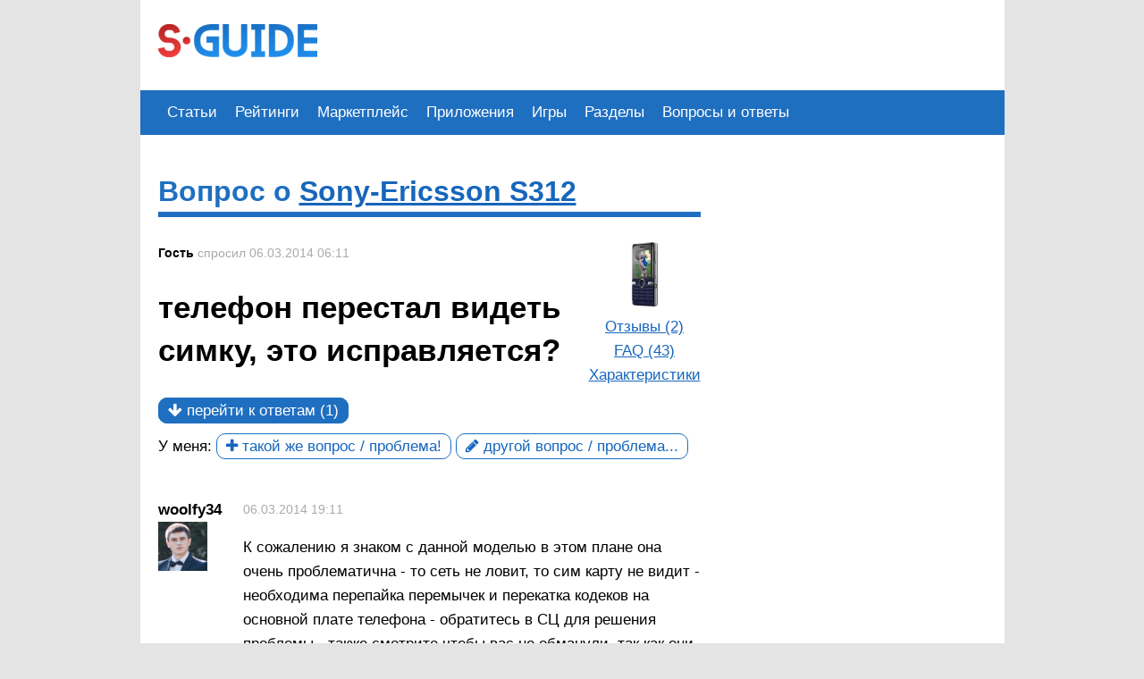

--- FILE ---
content_type: text/html
request_url: https://sotoguide.ru/answers/79877/
body_size: 28778
content:
<!DOCTYPE html>
<html>
<head>
	<meta http-equiv="Content-Type" content="text/html; charset=utf-8" />
	
	<title>телефон перестал видеть симку, это... | Sotoguide</title>
	<meta name="description" content="телефон перестал видеть симку, это исправляется?" />
	<meta name="keywords" content="Sony-Ericsson, S312, Sony-Ericsson S312" />
	<link rel="canonical" href="https://sotoguide.ru/answers/79877/">
	<link rel="icon" href="/favicon_SG.ico" type="image/x-icon">
	
	<meta property="og:title" content="телефон перестал видеть симку, это... | Sotoguide" />
	<meta property="og:type" content="article" />
	<meta property="og:url" content="https://sotoguide.ru/answers/79877/" />
	<meta property="og:image" content="/images/logo.gif" />
	<meta property="og:site_name" content="SotoGuide.ru" />
	<meta property="og:description" content="телефон перестал видеть симку, это исправляется?" />

	<meta name="viewport" content="width=device-width, initial-scale=1">
	<link href="/css/style.css?v=5"  rel= "stylesheet" media= "all" />

	<script src="https://cdn.adfinity.pro/code/sotoguide.ru/adfinity.js" charset="utf-8" async></script>
	<script data-ad-client="ca-pub-6211185615965160" async src="https://pagead2.googlesyndication.com/pagead/js/adsbygoogle.js"></script>
	<script async type="text/javascript" src="//s.luxupcdnc.com/t/224353/360_light.js"></script> <!--clickio-->

	<!--<script async src="https://tiermedia.ru/1005722/b115f2505f8e7521b0e70925a6f97da66817aa46.js"></script> <!--push-->
	<!--<script src="https://x2.tiermedia.ru/script.js"></script> <!--ads-->
	<!--<script src="https://ru.viadata.store/tag/load.js?sid=103056" defer charset="UTF-8" ></script> <!--VIADS video-->
	<script type="text/javascript" src="/js/scripts.min.js"></script>
</head>
<body>

<!--relap базовый код-->
<iframe class="relap-runtime-iframe" style="position:absolute;top:-9999px;left:-9999px;visibility:hidden;" srcdoc="<script src='https://relap.io/v7/relap.js' data-relap-token='E2sTGp4aYV2gw_Tx'></script>"></iframe>
<!--relap-->

<div class="js-relap-anchor" data-relap-id="DPMMygvL88ow75WV"></div> <!--relap фулскрин десктоп-->



<!--
<div class='desktop'>
		<a data='0' target='_blank' href=''><img src='/images/brand/'></a>
</div>
<div class='show-xs'>
		<a target='_blank' href=''><img src='/images/brand/'></a>
</div>
-->
	
<style>

.user-info input[type='text']	{width: 150px;}
.user-info input[type='password']	{width: 150px;}
.user-info input[type='submit']	{width: 50px;}
.div_logo {float: left; margin-top: 27px;}

@media only screen and (min-width:967px) {
	nav{margin:0;}
	nav ul{position:relative;left:-20px;background:#1f6fc1;margin:0;padding:0;list-style:none;width:calc(100% + 40px);display:-webkit-box;display:-webkit-flex;display:-ms-flexbox;display:flex}
	nav ul li{float:left;padding:0;text-align:center;line-height:50px;position:relative}
	nav ul li:first-child{margin-left:20px}
	nav ul li a{float:left;display:block;padding:0 10px;text-align:center;color:#fff;text-decoration:none;position:relative;-webkit-transition:all .3s ease-in-out;-o-transition:all .3s ease-in-out;transition:all .3s ease-in-out}
	nav ul li a:hover{background:#b52525}
	#menu__toggle {display:none;}
	.header_ads{float: left; margin: 3px 0 0 20px;}
}

@media only screen and (max-width:967px) {
	header .logo img{/*height:60px;width:140px;*/margin-left:200px;}
	.user-info {display:none;}
	.header_ads{width:100%!important;}
	
	#menu__toggle {  display:none;opacity: 0;}
	#menu__toggle:checked ~ .menu__btn > span {  transform: rotate(45deg);}
	#menu__toggle:checked ~ .menu__btn > span::before {  top: 0;  transform: rotate(0);}
	#menu__toggle:checked ~ .menu__btn > span::after {  top: 0;  transform: rotate(90deg);}
	#menu__toggle:checked ~ nav .menu__box {  visibility: visible;  left: 0;}
	.menu__btn {  /*display: flex;  align-items: center;  position: fixed;*/
		/*top: 20px;  left: 20px;*/
		display: block; float:left;
		padding: 25px 15px 0 15px;
		margin: 10px 10px 0 0;
		width: 26px;  height: 26px;
		cursor: pointer;  z-index: 1;
	}
	.menu__btn > span,
	.menu__btn > span::before,
	.menu__btn > span::after {
	  display: block;  position: absolute;
	  width: 26px;  height: 2px;
	  background-color: #616161;
	  transition-duration: .25s;
	}
	.menu__btn > span::before {  content: '';  top: -8px;}
	.menu__btn > span::after {  content: '';  top: 8px;}
	.menu__box {
	  display: block;  position: fixed;  visibility: hidden; 
	  top: 77px;  left: -100%;
	  width: 300px;  height: 100%;
	  margin: 0;  padding: 10px 0 0 0;
	  list-style: none;
	  background-color: #ECEFF1;  box-shadow: 1px 0px 6px rgba(0, 0, 0, .2);
	  transition-duration: .25s;
	}
	.menu__item {
	  display: block;  padding: 12px 24px; width:100%;
	  color: #333;  font-family: 'Roboto', sans-serif;  font-size: 20px;  font-weight: 600;
	  text-decoration: none;
	  transition-duration: .25s;
	}
	.menu__item:hover {  background-color: #CFD8DC;}
}

@media only screen and (max-width:654px) {
	header .logo img{margin-left:20px;}
	.user-info {display:none;}
	.div_logo {margin: 17px 0;}
}
</style>

<header>
	<input id="menu__toggle" type="checkbox" />
	<label class="menu__btn" for="menu__toggle"><span></span></label>

	<!-- logo -->
	<div class='div_logo'><a href="/" class="logo"><img src="/images/SotoGuide6-180px.png" alt="СотоГид" title="СотоГид"></a></div> 
		<!-- Верхний рекламный блок -->
	<div class='show-xs' style='clear:both;'></div>
	<div class='header_ads'>         <!-- for desktop -->
         <div class="ad-block no-border desktop hide-xs">
		 
<?
if (rand(0,100) <0) {  //����
?>

<script async src="https://pagead2.googlesyndication.com/pagead/js/adsbygoogle.js"></script>
<!-- Sotoguide Horizontal Desktop top -->
<ins class="adsbygoogle"
     style="display:inline-block;width:728px;height:90px"
     data-ad-client="ca-pub-6211185615965160"
     data-ad-slot="2816706190"></ins>
<script>
     (adsbygoogle = window.adsbygoogle || []).push({});
</script>

<!--
<iframe width="600" height="90" src="https://cdn.advg.agency/static/offer/938/banners/51365/index.html?data=eyJ1cmwiOiJodHRwczovL251bGxudWxsIiwic3ViaWRzIjp7fX0%3D&bid=51365" frameborder="0" marginwidth="0" marginheight="0" scrolling="no" sandbox="allow-same-origin allow-popups allow-scripts allow-forms"></iframe>
-->
<?
} else { //������
?>
			<!-- Yandex.RTB R-A-664713-1 --><!--
			<div id="yandex_rtb_R-A-664713-1"></div>
			<script type="text/javascript">
				(function(w, d, n, s, t) {
					w[n] = w[n] || [];
					w[n].push(function() {
						Ya.Context.AdvManager.render({
							blockId: "R-A-664713-1",
							renderTo: "yandex_rtb_R-A-664713-1",
							async: true
						});
					});
					t = d.getElementsByTagName("script")[0];
					s = d.createElement("script");
					s.type = "text/javascript";
					s.src = "//an.yandex.ru/system/context.js";
					s.async = true;
					t.parentNode.insertBefore(s, t);
				})(this, this.document, "yandexContextAsyncCallbacks");
			</script>-->

<?
}
?>
			
         </div>
          <!-- for adaptive -->
         <div class="ad-block no-border show-xs" id="ad-header">
<?
if (rand(0,100) <0) {  //����
?>
<script async src="https://pagead2.googlesyndication.com/pagead/js/adsbygoogle.js"></script>
<!-- Sotoguide Adaptive Mobile top -->
<ins class="adsbygoogle"
     style="display:block"
     data-ad-client="ca-pub-6211185615965160"
     data-ad-slot="7651351005"
     data-ad-format="auto"
     data-full-width-responsive="true"></ins>
<script>
     (adsbygoogle = window.adsbygoogle || []).push({});
</script>

<amp-ad width="null" height="0"
    type="yandex"
    data-block-id="R-A-664713-11"
    data-html-access-allowed="true">
</amp-ad>

<?
} else { //������
?>
			<!-- Yandex.RTB R-A-664713-7 --><!--
			<div id="yandex_rtb_R-A-664713-7"></div>
			<script type="text/javascript">
				(function(w, d, n, s, t) {
					w[n] = w[n] || [];
					w[n].push(function() {
						Ya.Context.AdvManager.render({
							blockId: "R-A-664713-7",
							renderTo: "yandex_rtb_R-A-664713-7",
							async: true
						});
					});
					t = d.getElementsByTagName("script")[0];
					s = d.createElement("script");
					s.type = "text/javascript";
					s.src = "//an.yandex.ru/system/context.js";
					s.async = true;
					t.parentNode.insertBefore(s, t);
				})(this, this.document, "yandexContextAsyncCallbacks");
			</script>-->
<?
}
?>
         </div>
</div> 
	<div class='hide-xs' style='clear:both;'></div>
	<!--<div class="hamburger-menu">-->
		<nav>
			<ul class="menu__box">
				<li><a class="menu__item" href="/articles/">Статьи</a></li>
				<li><a class="menu__item" href="/sections?level=3&sect=news&maker=rating&model=0">Рейтинги</a></li>
				<li><a class="menu__item" href="/market?p=menu">Маркетплейс</a></li>
<!--				<li><a class="menu__item" href="/sections?level=2&sect=business-soft">ПО для бизнеса</a></li>
				<li><a class="menu__item" href="/sections?level=2&sect=platform">Платформы</a></li>
				<li><a class="menu__item" href="/sections?level=2&sect=inet-tv">Провайдеры</a></li>
				<li><a class="menu__item" href="/sections?level=2&sect=phones">Телефоны</a></li>
				<li><a class="menu__item" href="/sections?level=2&sect=photo">Фотокамеры</a></li>-->
<!--			<li><a href="/sections?level=2&sect=tablets">Планшеты</a></li>-->
				<li><a class="menu__item" href="/sections?level=2&sect=soft">Приложения</a></li>
				<li><a class="menu__item" href="/sections?level=2&sect=games">Игры</a></li>
				<li><a class="menu__item" href="/sections">Разделы</a></li>
				<li><a class="menu__item" href="/answers/">Вопросы и ответы</a></li>
			</ul>
		</nav>
	<!--</div>-->
	<div style='clear:both;'></div>
</header>
<content id="questions">
	
	<!--MovieAds
	<div id="movie_video"></div>-->
	<!--<script type="text/javascript" src="https://vak345.com/s.js?v=2f16d4d890ba008f6e5ba65b232dd8ff" async></script>-->

	<!--Чтобы не тормозить сайт 
	<script> 
		 var delay = 2 * 1000 // 2 секунды
		 document.addEventListener('DOMContentLoaded', function () {
		 setTimeout(function () {
		 var script = document.createElement('script');
		 script.src= "https://vak345.com/s.js?v=2f16d4d890ba008f6e5ba65b232dd8ff";
		 script.async=true;
		 document.body.appendChild(script);
		 }, delay);
		 })
	 </script>-->
 
 

		<h2 class="mainpage blue">Вопрос о <a href="/sections?level=4&sect=phones&maker=sony-ericsson&model=s312">Sony-Ericsson&nbsp;S312</a></h2>
	<!-- question -->
	<div class="quest-info" id="79877">
		<div style='float:right;text-align:center;'>
			<a href="/sections?level=4&sect=phones&maker=sony-ericsson&model=s312"><img src="/pics/thumb/4_12668403580.jpeg" alt="Sony-Ericsson&nbsp;S312"/></a><br>
			<a href='/sections?level=4&sect=phones&maker=sony-ericsson&model=s312#opinions'>Отзывы (2)</a><br><a href='/sections?level=4&sect=phones&maker=sony-ericsson&model=s312#answers'>FAQ (43)</a><br><a href='/sections?level=4&sect=phones&maker=sony-ericsson&model=s312#features'>Характеристики</a>
		</div>
		<p class='date'><b style='color:#000;'>Гость</b> спросил 06.03.2014 06:11
</p>
		
		<style>
			a.button {line-height: 2.5rem; border: 1px solid #1f6fc1; -webkit-border-radius: 10px; border-radius: 10px; padding: 4px 10px; text-decoration: none;}
			a.button:hover {color: #fff; background: #1f6fc1;}
			a.button.backgreen{border: 1px solid #9fc527; background: #9fc527; color: #fff;}
			a.button.backgreen:hover{background: #7fa507;}
			a.button.backblue{border: 1px solid #1f6fc1; background: #1f6fc1; color: #fff;}
			a.button.backblue:hover{background: #0f4fa1;}
		</style>
		<h1>телефон перестал видеть симку, это исправляется?
</h1>
							<a href="#go-questions" class="button backblue"><i class="fa fa-arrow-down"></i>&nbsp;перейти к ответам (1)</a>
				<br><label>У меня:</label>
		<a href="#add-answer" class="button"><i class="fa fa-plus"></i> такой же вопрос / проблема!</a>
		<a href="#add-question" class="button"><i class="fa fa-pencil"></i> другой вопрос / проблема...</a>
	</div>
	<div style='clear:both;'></div>
	<!-- /question -->
	
	<style>
		.author {width: 80px; padding-right: 15px; float: left; font-weight:bold;}
		.info-content {float: left; width: calc(100% - 80px - 15px);}
		.answer {padding:10px 0px; border-bottom: solid 1px #aaa;}
		.give_like span {color:#aaa;}
		.give_like:hover {color:#7fa507;}
		.like-info {color:#aaa;font-size:smaller;}
	</style>
	<!-- answers -->
	<div id="go-questions" class="answers">
    <!-- add block под вопросом -->
	                              <!-- for desktop -->
                              <div class="ad-block hide-xs">

<!-- Sotoguide Horizontal1 Adaptive --><!--
<ins class="adsbygoogle"
     style="display:block"
     data-ad-client="ca-pub-6211185615965160"
     data-ad-slot="8192128282"
     data-ad-format="auto"
     data-full-width-responsive="true"></ins>
<script>
     (adsbygoogle = window.adsbygoogle || []).push({});
</script>-->
<!--
<script class='__lxGc__' type='text/javascript'> ((__lxGc__=window.__lxGc__||{'s':{},'b':0})['s']['_224353']=__lxGc__['s']['_224353']||{'b':{}})['b']['_681120']={'i':__lxGc__.b++}; </script>
-->

		<!-- Yandex.RTB R-A-664713-2 -->
		<div id="yandex_rtb_R-A-664713-2"></div>
		<script>window.yaContextCb.push(()=>{
		  Ya.Context.AdvManager.render({
			renderTo: 'yandex_rtb_R-A-664713-2',
			blockId: 'R-A-664713-2'
		  })
		})</script>
	
		<br>

		<script async src="https://ad.mail.ru/static/ads-async.js"></script>
		<ins class="mrg-tag" style="display:block;text-decoration: none;" data-ad-client="ad-1036596" data-ad-slot="1036596"></ins>  
		<script>(MRGtag = window.MRGtag || []).push({})</script>
		
<!--<script async src="https://pagead2.googlesyndication.com/pagead/js/adsbygoogle.js"></script>-->
<!-- Sotoguide Horizontal2 Adaptive -->
<!-- <ins class="adsbygoogle"
     style="display:block"
     data-ad-client="ca-pub-6211185615965160"
     data-ad-slot="6639373466"
     data-ad-format="auto"
     data-full-width-responsive="true"></ins>
<script>
     (adsbygoogle = window.adsbygoogle || []).push({});
</script>-->

                             </div>
							 
							 
							 
                              <!-- for adaptive -->
                              <div class="ad-block show-xs" id="ad-header">
<?
if (rand(0,100) ==-1) {  //����
?>

<?
} else {
?>

<!-- Sotoguide Horizontal1 Adaptive --><!-- 
<ins class="adsbygoogle"
     style="display:block"
     data-ad-client="ca-pub-6211185615965160"
     data-ad-slot="8192128282"
     data-ad-format="auto"
     data-full-width-responsive="true"></ins>
<script>
     (adsbygoogle = window.adsbygoogle || []).push({});
</script>-->


<!-- Yandex.RTB R-A-664713-8 -->
<div id="yandex_rtb_R-A-664713-8"></div>
<script>window.yaContextCb.push(()=>{
  Ya.Context.AdvManager.render({
    renderTo: 'yandex_rtb_R-A-664713-8',
    blockId: 'R-A-664713-8'
  })
})</script>


<!-- Sotoguide Horizontal2 Adaptive --><!--
<ins class="adsbygoogle"
     style="display:block"
     data-ad-client="ca-pub-6211185615965160"
     data-ad-slot="6639373466"
     data-ad-format="auto"
     data-full-width-responsive="true"></ins>
<script>
     (adsbygoogle = window.adsbygoogle || []).push({});
</script>-->

<?
}
?>
                              </div>				<!-- answer -->
			<div class="answer" id="80194">
				<div class="author">
					woolfy34<img src='/images/avatar/553563d78c6d5898254bdfcfabb021f189.png' alt='woolfy34'/>				</div>
				<div class="info-content">
					<p class="date">06.03.2014 19:11</p>
					<div class="text">
						<p>К сожалению я знаком с данной моделью в этом плане она очень проблематична - то сеть не ловит, то сим карту не видит - необходима перепайка перемычек и перекатка кодеков на основной плате телефона - обратитесь в СЦ для решения проблемы - также смотрите чтобы вас не обманули, так как они могут выполнить просто сброс до заводских настроек и телефон через 2-3 суток опять перестанет ловить сеть.</p><p></p><p>Возьмите в СЦ выписку о том какие работы были произведены с телефоном - убедитесь в том, что вам перепаяли перемычки кm307 и r293.</p>						
<style>
	a.buttonYES, a.buttonNO, div.buttonHZ {
		position: relative;
		display: inline-block;
		margin: 0 10px;
		padding: 5px 15px;
		/*height: 1.5em;*/
		line-height: 1.5em;
		vertical-align: middle;
		text-align: center;
		text-decoration: none;
		text-shadow: 0 -1px 1px #fff;
		color: #fff;
		/*font-weight:bpld;*/
		outline: none;
		border-radius: 5px;
	}
	a.buttonYES {
		/*width: 190px;*/
		box-shadow: 0 0 0 60px rgba(0,0,0,0) inset, .1em .1em .2em #080;
		border: 2px solid #4CF62B;
		background: linear-gradient(#95FB75, #5AF438 48%, #15EA02 52%, #2FF017);
	}
	a.buttonNO {
		/*width: 80px;*/
		box-shadow: 0 0 0 60px rgba(0,0,0,0) inset, .1em .1em .2em #800;
		border: 2px solid #F64C2B;
		background: linear-gradient(#FB9575, #F45A38 48%, #EA1502 52%, #F02F17);
	}
	a.buttonYES:active, a.buttonNO:active {
		top: .1em;
		left: .1em;
		box-shadow: 0 0 0 60px rgba(0,0,0,.05) inset;
	}
	div.buttonHZ {
		/*width: 685px;*/
		margin: 10px 0px 5px 5px;
		padding: 6px 10px 10px 10px;
		box-shadow: 0 0 0 60px rgba(0,0,0,0) inset, .1em .1em .2em #008;
		border: 2px solid #4C2BF6;
		background: linear-gradient(#9575FB, #5A38F4 48%, #1502EA 52%, #2F17F0);
	}
</style>
						<p><a href='/tests/240/?p=button' class='buttonNO'>Тест на знание технологии 5G</a>&nbsp;&nbsp;&nbsp;<a href='/market/service/mobile?p=button' class='buttonNO'>Выбрать выгодный тариф среди 9 операторов РФ</a></p>					</div>
					<div class="buttons tnx-like">
													<a href="#" class="like give_like nolink" title="Полезный" data="/act/TnxDo/?id=80194&typ=ans_like"><i class="fa fa-thumbs-up"></i><span> (0)</span></a>
							&nbsp;&nbsp;<a href="#" class="dislike give_like" title="Бесполезный" data="/act/TnxDo/?id=80194&typ=ans_dislike"><i class="fa fa-thumbs-down"></i><span> (0)</span></a>
							&nbsp;&nbsp;<a href="#" class="spam give_like" title="Это спам!" data="/act/TnxDo/?id=80194&typ=ans_spam">Это спам!<span> (0)</span></a>
												<span class="like-info tnx-line"></span>
					</div>
					<div>
											</div>
				</div>
				<div style='clear:both;'></div>
			</div>
			<!-- /answer -->

												<!-- Yandex.Market Widget -->
					<script async src="https://aflt.market.yandex.ru/widget/script/api" type="text/javascript"></script>
					<script type="text/javascript">
						(function (w) {
							function start() {
								w.removeEventListener("YaMarketAffiliateLoad", start);
								w.YaMarketAffiliate.createWidget({type:"models",
						containerId:"marketWidget",
						params:{clid:2500785,
							buttonLinkType:"checkout",
							searchText:"Мобильные телефоны Sony-Ericsson",
							searchPromoTypes:["discount",			"promo_code",			"gift_with_purchase",			"n_plus_m" ],
							themeRows:2,
							themeId:4 } });
							}
							w.YaMarketAffiliate
								? start()
								: w.addEventListener("YaMarketAffiliateLoad", start);
						})(window);
					</script>
					<!-- End Yandex.Market Widget -->
					<div id="marketWidget"></div>
							

			<!-- Видеоответ после 1 ответа -->
						<!-- Видеоответ после 1 ответа -->
			
							<!--<div id="vid_vpaut_div" style="display:inline-block;width:100%;min-height:320px" vid_vpaut_pl="8187"></div>
				<script type="text/javascript" src="https://videoroll.net/js/vid_vpaut_script.js" async></script>-->
				</div>
	<!-- /answers -->
	
	<!-- add block answer-form 6 (перед формой ответа) -->
	<div class='answer'>						   <!-- for desktop -->
                           <div class="ad-block no-border hide-xs">
<!-- Yandex.RTB R-A-664713-5 -->
<div id="yandex_rtb_R-A-664713-5"></div>
<script>window.yaContextCb.push(()=>{
  Ya.Context.AdvManager.render({
    renderTo: 'yandex_rtb_R-A-664713-5',
    blockId: 'R-A-664713-5'
  })
})</script>						   
						   </div>

						   
						   <!-- for adaptive -->
                           <div class="ad-block no-border show-xs" id="ad-header">
<?
if (rand(0,100) <0) {    //����
?>

<script async src="https://pagead2.googlesyndication.com/pagead/js/adsbygoogle.js"></script>
<!-- Sotoguide before answer Adaptive -->
<ins class="adsbygoogle"
     style="display:block"
     data-ad-client="ca-pub-6211185615965160"
     data-ad-slot="2995427293"
     data-ad-format="auto"
     data-full-width-responsive="true"></ins>
<script>
     (adsbygoogle = window.adsbygoogle || []).push({});
</script>

<?
} else { //������
?>

<style>
   @media screen and (min-device-width: 996px) {
        #adfox_165596569227255424 {
            display: none;
        } 
   }
</style>

<div id="adfox_165596569227255424" style="max-height: 80vh;">
    <div style="min-height: 300px;" class="adfox_placeholder">
    </div>
</div>
<script>
    window.yaContextCb.push(()=>{
        Ya.adfoxCode.createAdaptive({
            ownerId: 359693,
            sequentialLoading: true,
            containerId: 'adfox_165596569227255424',
            params: {
                pp: 'bufl',
                ps: 'fclw',
                p2: 'hsib'
            }, 
            
            lazyLoad: {
            fetchMargin: 100,
            mobileScaling: 1.3
            }
        }, 
        ['tablet', 'phone'], {
            tabletWidth: 996,
            phoneWidth: 768,
            isAutoReloads: true
        })
    });
    
    setInterval(function() {
        Ya.adfoxCode.reload(adfox_165596569227255424, {onlyIfWasVisible: true});
    }, 30000);
</script>


<!-- Yandex.RTB R-A-664713-10 
<div id="yandex_rtb_R-A-664713-10"></div>
<script>window.yaContextCb.push(()=>{
  Ya.Context.AdvManager.render({
    renderTo: 'yandex_rtb_R-A-664713-10',
    blockId: 'R-A-664713-10'
  })
})</script>-->
<?
}
?>
						   </div></div>
	

		<div class="more-questions">
		<h2>Другие вопросы посетителей из раздела "Sony-Ericsson S312":</h2>
       	<p><b>Гость</b>: <a href="/answers/1228/">Кнопки гладкие да или нет?  </a></p>
<p><b>Гость</b>: <a href="/answers/4291/">Подскажите какого формата темы поддерживает?</a></p>
<p><b>Гость</b>: <a href="/answers/5200/">Почему не сворачивается аська?</a></p>
<p><b>Гость</b>: <a href="/answers/56053/">Вы просто хреново знаете а мне все идет на него даже...</a></p>
<p><b>Гость</b>: <a href="/answers/75295/">как скопировать контакты с телефонной книги на...</a></p>
<p><b>Гость</b>: <a href="/answers/79877/">телефон перестал видеть симку, это исправляется?</a></p>
<p><b>Гость</b>: <a href="/answers/353506/">как скопировать контакты с телефонной книги на...</a></p>
</div>
</content><aside>

<div id="adfinity-sticky"><div id="adfox_164985455633075626"></div></div>
<script>
    window.yaContextCb.push(()=>{
        Ya.adfoxCode.createAdaptive({
            ownerId: 359693,
            containerId: 'adfox_164985455633075626',
            params: {
                pp: 'bsri',
                ps: 'fclw',
                p2: 'hprq'
            }
        }, ['desktop'], {
            tabletWidth: 966,
            phoneWidth: 480,
            isAutoReloads: false
        })
    })
	adfinityMakeSticky();
</script>

</aside>
	<div style='clear:both;'></div>
	<!-- Yandex.Metrika counter --><script type="text/javascript">(function (d, w, c) { (w[c] = w[c] || []).push(function() { try { w.yaCounter1390373 = new Ya.Metrika({id:1390373, webvisor:true, clickmap:true, trackLinks:true, accurateTrackBounce:true, trackHash:true}); } catch(e) { } }); var n = d.getElementsByTagName("script")[0], s = d.createElement("script"), f = function () { n.parentNode.insertBefore(s, n); }; s.type = "text/javascript"; s.async = true; s.src = (d.location.protocol == "https:" ? "https:" : "http:") + "//mc.yandex.ru/metrika/watch.js"; if (w.opera == "[object Opera]") { d.addEventListener("DOMContentLoaded", f, false); } else { f(); } })(document, window, "yandex_metrika_callbacks");</script><noscript><div><img src="//mc.yandex.ru/watch/1390373" style="position:absolute; left:-9999px;" alt="" /></div></noscript><!-- /Yandex.Metrika counter -->
	<!-- add block footer (перед подвалом) -->
<!-- Sotoguide Adaptive Footer --><!--
<ins class="adsbygoogle"
     style="display:block"
     data-ad-client="ca-pub-6211185615965160"
     data-ad-slot="2780445508"
     data-ad-format="auto"
     data-full-width-responsive="true"></ins>
<script>
     (adsbygoogle = window.adsbygoogle || []).push({});
</script>-->



<div class="buzzplayer-1231745"></div>
<script>
    (window.buzzoolaAdUnits = window.buzzoolaAdUnits || []).push({
        slot: document.querySelector('.buzzplayer-1231745'),
        placementId: 1231745
    });
</script>
<script defer src="https://tube.buzzoola.com/build/buzzlibrary.js"></script>


<!-- Yandex.RTB R-A-664713-17 -->
<div id="yandex_rtb_R-A-664713-17"></div>
<script>window.yaContextCb.push(()=>{
  Ya.Context.AdvManager.render({
    renderTo: 'yandex_rtb_R-A-664713-17',
    blockId: 'R-A-664713-17'
  })
})</script>
<footer>
	<div class='feed'>
		<p style='color:#fff;'><b>Программное обеспечение</b></p>
		<p><a href="/business-soft/">ПО для бизнеса</a></p>
		<p><a href="/soft/">Приложения</a></p>
		<p><a href="/platform/">Платформы</a></p>
		<p><a href="/inet-tv/">Провайдеры</a></p>
	</div>
	<div class='feed'>
		<p style='color:#fff;'><b>Оборудование</b></p>
		<p><a href="/phone/">Телефоны</a></p>
		<p><a href="/photo/">Фотокамеры</a></p>
		<p><a href="/tablets/">Планшеты</a></p>
		<p><a href="/answers/">Вопросы и ответы</a></p>
	</div>
	<div class='feed'>
		<p style='color:#fff;'><b>О нас</b></p>
<!--		<p><a href="/contact/" target='_blank'>Контакты</a></p>-->
<!--		<p>Служба поддержки <br><b><a target="_blank" href="mailto:info@sotoguide.ru" rel="nofollow" style='color:#fff;'>info@sotoguide.ru</a></b></p>-->
		<p><a href="https://docs.google.com/presentation/d/1fhRi9RJRiUINyjyhIjPLVF4vvwszGcmJD_MZkK_MFpo/edit?usp=sharing" target='_blank'>Реклама</a></p>
		<p><a href="https://docs.google.com/presentation/d/1yeDH07EUe1Ryq6f08lAcdPINypg058i8LwKM4s005Jo/edit?usp=sharing" target='_blank'>Медиа-кит</a></p>
		<p>Служба поддержки <br>Размещение рекламы <br><b><a target="_blank" href="mailto:info@sotoguide.ru" rel="nofollow" style='color:#fff;'>info@sotoguide.ru</a></b></p>
	</div>
	<div class='feed'>
		<p><b>&nbsp;</b></p>
		<p>Копирование материалов допускается только при указании источника</p>
		<p>&copy; 2009–2021 SotoGuide.ru</p>
		<p>Все права защищены</p>
	</div>
	<div style='clear:both;'></div>
</footer></body>
</html>

--- FILE ---
content_type: text/html; charset=utf-8
request_url: https://aflt.market.yandex.ru/widgets/service?appVersion=cbb2c5aaf81add84f39c806bad85369565a64a7c
body_size: 490
content:

        <!DOCTYPE html>
        <html>
            <head>
                <title>Виджеты, сервисная страница!</title>

                <script type="text/javascript" src="https://yastatic.net/s3/market-static/affiliate/2393a198fd495f7235c2.js" nonce="rpH0F+7k3XlhaQufpR0wZg=="></script>

                <script type="text/javascript" nonce="rpH0F+7k3XlhaQufpR0wZg==">
                    window.init({"browserslistEnv":"legacy","page":{"id":"affiliate-widgets:service"},"request":{"id":"1769902283188\u002F23387e070c7a11eca269e07cb7490600\u002F1"},"metrikaCounterParams":{"id":45411513,"clickmap":true,"trackLinks":true,"accurateTrackBounce":true}});
                </script>
            </head>
        </html>
    

--- FILE ---
content_type: text/html; charset=utf-8
request_url: https://www.google.com/recaptcha/api2/aframe
body_size: 270
content:
<!DOCTYPE HTML><html><head><meta http-equiv="content-type" content="text/html; charset=UTF-8"></head><body><script nonce="3-gbG8VYd0LJMFSxPHXYNQ">/** Anti-fraud and anti-abuse applications only. See google.com/recaptcha */ try{var clients={'sodar':'https://pagead2.googlesyndication.com/pagead/sodar?'};window.addEventListener("message",function(a){try{if(a.source===window.parent){var b=JSON.parse(a.data);var c=clients[b['id']];if(c){var d=document.createElement('img');d.src=c+b['params']+'&rc='+(localStorage.getItem("rc::a")?sessionStorage.getItem("rc::b"):"");window.document.body.appendChild(d);sessionStorage.setItem("rc::e",parseInt(sessionStorage.getItem("rc::e")||0)+1);localStorage.setItem("rc::h",'1769902291268');}}}catch(b){}});window.parent.postMessage("_grecaptcha_ready", "*");}catch(b){}</script></body></html>

--- FILE ---
content_type: application/javascript
request_url: https://sotoguide.ru/js/scripts.min.js
body_size: 100080
content:
function initModelShops(){$("div.item-more-similar").each(function(){var e=$(this),t=$("div.l-more-similar a",e);$("div.slider-pane",e).hide(),t.live("click",function(){return $(this).parents("div.item-more-similar").hasClass("opened")?($(this).parents("div.item-more-similar").find("div.slider-pane").slideUp(300,function(){$(this).parents("div.item-more-similar").removeClass("opened")}),$(this).text("�������� ��� ���")):($(this).parents("div.item-more-similar").find("div.slider-pane").slideDown(300,function(){$(this).parents("div.item-more-similar").addClass("opened")}),$(this).text("������ �������������� �����������")),!1})}),$("div.b-delivery-list").each(function(){var e=$("a.l-delivery-exp",$(this)),t=$("ul",$(this));t.length&&(t.hide(),e.live("click",function(){return $(this).parents("div.b-delivery-list").hasClass("opened")?($(this).parents("div.b-delivery-list").removeClass("opened"),$(this).parents("div.b-delivery-list").find("ul").slideUp(200)):($(this).parents("div.b-delivery-list").addClass("opened"),$(this).parents("div.b-delivery-list").find("ul").slideDown(200)),!1}))}),$("div.phone-ads").each(function(){var e=$(this);$("div.link-shops-all a",e).each(function(){var t=$(this).attr("href"),e=$(".tabset a");t&&$(t).length&&e.length&&$(this).click(function(){return e.each(function(){var e=$(this).attr("href");$(e).length&&(t==e?($(e).css({position:"static",left:0,top:0}),$(this).addClass("active"),$(window).scrollTo(e,600,{onAfter:function(){window.location.hash=e}})):($(e).css({position:"absolute",left:"-7777px",top:"-7777px"}),$(this).removeClass("active")))}),!1})})})}function initShopInfo(){var a=!1;function r(){a&&a.remove()}$("a.shop-inf").each(function(){var e=$(this).attr("rel"),n=$(this).attr("name"),i=$(this).parent().parent();$(this).click(function(){if(e&&n){r();var t=$('<div class="shop-inf-tltp"><div class="bg clearfix"><img src="'+n+'" alt=""/></div></div>');t.css("opacity",.6),i.append(t),$.ajax({url:e,type:"POST",success:function(e){i.find("div.bg").html(e),t.css("opacity",1),a=t}})}return!1})}),$("div.shop-inf-tltp a.x").live("click",function(){return r(),!1}),$(document).click(function(e){0!=$(e.target).parents(".shop-inf-tltp").length||$(e.target).hasClass("shop-inf-tltp")||r()})}function initTabs(){var t=$(".tabset a");function n(){t.each(function(){var e=$(this).attr("href");$(e).length&&($(this).hasClass("active")?$(e).css({position:"static",left:0,top:0}):$(e).css({position:"absolute",left:"-7777px",top:"-7777px"}))})}t.each(function(){$(this).attr("href")==window.location.hash&&(t.removeClass("active"),$(this).addClass("active"))}),n(),t.click(function(){if($(this).hasClass("active"))return!1;t.removeClass("active"),$(this).addClass("active"),n();var e=$(this).attr("href");return $(window).scrollTo(e,600,{onAfter:function(){window.location.hash=e}}),!1}),_a=$("div.content div.pagination a"),_a.live("click",function(){return window.location="/playfon/pf_model_check_redir.php"+$(this).attr("rel"),!1})}function initFooterMenu(){var e=$("div.footer-menu .line a");function t(){e.each(function(){var e=$(this).attr("rel");$(e).length&&($(this).hasClass("active")?$(e).removeClass("hide"):$(e).addClass("hide"))})}t(),e.live("click",function(){return e.removeClass("active"),$(this).addClass("active"),t(),!1})}function initPopupScroll(){$("div.popup-win").each(function(){var n=$(this);function e(){var e=0;e=window.innerHeight?window.innerHeight:document.documentElement.clientHeight;var t=n.outerHeight();$("body");n.length&&(t<e?window.innerHeight?n.css({position:"fixed",top:(e-n.outerHeight())/2+"px"}):n.css({position:"absolute",top:document.documentElement.scrollTop+(e-t)/2+"px"}):n.css({position:"absolute",top:0}))}e(),$(window).scroll(function(){n.is(":hidden")||e()}).resize(function(){n.is(":hidden")||e()})})}function initModelSelector(e){$(e).each(function(e){var t=$(this),n=$("div.model-selector:eq(0)",t),i=$("div.loading:eq(0)",t),a=$("div.heading a, div.selector a, div.sort a",n),r=$("div.model-popup-all a",n),s=$("div.ajax-content:eq(0)",n),o=$("a.close-link",n),l=!1,c=!1,d=$("#phone-model"),u=$("#phone-mf"),h=$("a.model-sel-opener",t);s.length&&i.length&&(a.live("click",function(){if(!$(this).parents("ul.mod-li").length){var e=$(this).attr("rel");return(t=$(this).attr("title"))&&(l=t,c=!1),e&&-1==e.indexOf("#")&&(i.show(),s.css("opacity",.3),$.ajax({url:e,success:function(e){i.hide(),o.css("position","static"),s.html(e).css("opacity",1).show(),o.css("position","absolute")}})),!1}var t;if((e=$(this).attr("href"))&&-1!=e.indexOf("#"))return(t=$(this).attr("rel"))&&u.length&&d.length&&(c=t,l&&c?(u.val(l),h.eq(0).text(l),d.val(c),h.eq(1).text(c)):c&&(d.val(c),h.eq(1).text(c)),n.fadeOut(250)),!1}),r.live("click",function(){var e=$(this).attr("rel");return i.show(),s.css("opacity",.3),$.ajax({url:e,success:function(e){i.hide(),o.css("position","static"),s.html(e).css("opacity",1).show(),o.css("position","absolute")}}),!1}),o.click(function(){return n.fadeOut(250),!1}),h.click(function(){$("div.filter-show").css({position:"relative",zIndex:1}).find("div.model-selectr").hide(),i.show(),s.css("opacity",.3),s.hide();var e=$(this).attr("rel");return e&&-1==e.indexOf("#")&&$.ajax({url:e,success:function(e){i.hide(),o.css("position","static"),s.html(e).css("opacity",1).show(),o.css("position","absolute")}}),n.fadeIn(250,function(){c=l=!1}),!1}),$(document).click(function(e){0==$(e.target).parents(".model-selector").length&&n.fadeOut(200)}))})}function initModelSrc(e){$(e).each(function(e){var n=$(this),i=$("div.model-selectr:eq(0)",n),a=$("div.loading:eq(0)",n),t=$("div.headng a, div.selectr a, div.srt a",i),r=$("div.modl-popup-all a",i),s=$("div.ajax-contnt:eq(0)",i),o=$("a.close-link",i),l=!1,c=!1,d=n.find("#phone-m"),u=n.find("#phone-f"),h=$("a.model-sel-opener",n),f=$("input#PageName").val();s.length&&a.length&&(t.live("click",function(){if($(this).parents("ul.mod-li").length)return(t=$(this).attr("href"))&&(e=$(this).attr("rel"))&&u.length&&d.length&&((c=e)&&(d.val(c),"games"==f&&(window.location="/playfon/pf_model_check.php?model="+u.val()+"+"+d.val()),h.eq(1).text(c)),i.fadeOut(250)),!1;var e,t=$(this).attr("href");return(e=$(this).attr("rel"))&&(l=e,u.val(l),h.eq(0).text(l),c=!1,h.eq(1).text("����� ������"),d.val("")),t&&(a.show(),s.css("opacity",.3),$("div.filter-show").css({position:"relative",zIndex:1}),$.ajax({url:t,success:function(e){a.hide(),o.css("position","static"),n.filter(".filter-show").css({position:"relative",zIndex:2}),s.html(e).css("opacity",1).show(),o.css("position","absolute")}})),!1}),r.live("click",function(){var e=$(this).attr("href");return a.show(),s.css("opacity",.3),$.ajax({url:e,success:function(e){a.hide(),o.css("position","static"),s.html(e).css("opacity",1).show(),o.css("position","absolute")}}),!1}),o.click(function(){return i.fadeOut(250),!1}),h.click(function(){a.show(),s.css("opacity",.3),$("div.filter-show").css({position:"relative",zIndex:1}),s.hide();var e=$(this).attr("rel");return e&&-1==e.indexOf("#")&&$.ajax({url:e,success:function(e){a.hide(),o.css("position","static"),n.filter(".filter-show").css({position:"relative",zIndex:2}),s.html(e).css("opacity",1).show(),o.css("position","absolute")}}),i.fadeIn(250,function(){c=l=!1}),!1}),$(document).click(function(e){0==$(e.target).parents(".model-selectr").length&&i.fadeOut(200,function(){n.filter(".filter-show").css({position:"relative",zIndex:1})})}))})}function initDescription(){$("div.phone-descr #desc_text").addClass("hide");var e=$("div.phone-descr a#more-link");e.click(function(){return $("div.phone-descr #desc_text").removeClass("hide"),e.hide(),!1})}function initComments(){$("div.add-opinion div.add-link a").click(function(){return $(this).hasClass("opened")?($(this).removeClass("opened"),$(this).parent().next("div.pic-uploader").hide()):($(this).addClass("opened"),$(this).parent().next("div.pic-uploader").show()),!1})}function initAnswers(){var a="/act/DoAnswers/?do=answers&parent=",e="/act/DoAnswers/?do=questions&model="+$("#ModelId").attr("value")+"&page=",t=$("#answers"),n=$("#questions"),i=$(".loading",t),r=$("#questionadd",t);function s(e,t){e.parents(".item").hasClass(t)?e.parents(".item").removeClass(t):e.parents(".item").addClass(t)}t.find(".item").each(function(){$(this).removeClass("opened").removeClass("answer-open")}),$("a.opener").live("click",function(){s($(this),"opened");var e=$(this).parents(".item"),t=e.attr("id"),n=$(".all-answers",e),i=$(".loading",e);return i.show(),n.hide(),$.ajax({url:a+t,cache:!1,success:function(e){i.hide(),n.html(e),n.slideDown("slow")}}),!1}),t.find("a.hider").live("click",function(){var e=$(this).parents(".item");return $(".all-answers",e).hide(300),s($(this),"opened"),!1}),t.find("div.expander a").live("click",function(){var e=$(this).parents(".item"),t=$(".all-answers",e),n=$(".loading",e),i=e.attr("id");return e.hasClass("opened")?(t.hide(300),e.removeClass("opened")):(e.addClass("opened"),n.show(),t.hide(),$.ajax({url:a+i,cache:!1,success:function(e){n.hide(),t.html(e),t.slideDown("slow")}})),!1}),t.find("a.add-answer-link, a.answer-link").live("click",function(){return s($(this),"answer-open"),!1}),t.find("a.add-answer-link-top").live("click",function(){s($(this),"answer-open");var e=$(this).attr("href");return $(window).scrollTo(e,600,{}),!1}),$("div#answers div.pagination a").live("click",function(){return document.location.href="#answers",n.hide(),i.show(),$.ajax({url:e+$(this).attr("page"),cache:!1,success:function(e){i.hide(),n.html(e),n.show()}}),!1}),r.submit(function(){if(""==$("#questiontext",r).val())return alert("�� ������ ������ ������!"),!1}),t.find("input.submit").live("click",function(){var t=$(this).parents(".add-answer-box"),n=$(this).parents(".item");$("input[name=parent]",t).val(),$(".text",t).val();return""==$(".text",t).val()?alert("�� ������ ������ ������!"):$.post("/act/DoAnswers/",{do:"answeradd",typ:"js",parent:$("input[name=parent]",t).val(),text:$(".text",t).val()},function(e){""==$(".all-answers",n).html()?$(".all-answers",n).html(e):$(".all-answers .answers:last",n).after(e),$(".text",t).val(""),n.removeClass("answer-open"),n.addClass("opened")}),!1}),t.find("a[name=question-edit]").live("click",function(){var t=$(this).parents(".ask");return $.get("/act/DoAnswers/?do=edit-form&typ=ask&id="+$(this).parents(".item").attr("id"),function(e){$(".text",t).html(e)}),!1}),t.find("a[name=answer-edit]").live("click",function(){return _answer=$(this).parents(".answers"),$.get("/act/DoAnswers/?do=edit-form&typ=answer&id="+_answer.attr("id"),function(e){$(".text",_answer).html(e)}),!1}),t.find("input[name=edit]").live("click",function(){if("ask"==$(this).parents(".ask").find("input[name=typ]").val())var t=$(this).parents(".ask");if("answer"==$(this).parents(".answers").find("input[name=typ]").val())t=$(this).parents(".answers");if("quest"==$(this).parents(".quest").find("input[name=typ]").val())t=$(this).parents(".quest");if("item"==$(this).parents(".item").find("input[name=typ]").val())t=$(this).parents(".item");return""==$("textarea[name=text]",t).val()?alert("������ ����!"):$.post("/act/DoAnswers/",{do:"edit",text:$("textarea[name=text]",t).val(),id:$("input[name=id]",t).val(),model_id:$("select[name=model_id]",t).val()},function(e){$(".text",t).html(e)}),!1}),t.find("a[name=delete]").live("click",function(){return confirm("�� �������?")}),$("a.give",n).live("click",function(){var t=$(this),n=$(this).parents(".tnx-new").find("span.tnx-link");return $.ajax({url:$(this).attr("data")+"&j=1",cache:!1,success:function(e){t.hide(),n.html(e)}}),!1}),$("a.give_like",n).live("click",function(){var t=$(this),n=$(this).parents(".tnx-like").find("span.tnx-line");return $.ajax({url:$(this).attr("data")+"&j=1",cache:!1,success:function(e){t.hide(),n.html(e)}}),!1})}function initReviews(){var t=$("div#items"),n=$("div.loading",t),e="/act/ReviewsDo/?do=show&model="+$("#ModelId").attr("value")+"&page=";$("div#opinions div.pagination a").live("click",function(){return document.location.href="#opinions",n.show(),$.ajax({url:e+$(this).attr("page"),cache:!1,success:function(e){n.hide(),t.html(e).show()}}),!1}),$("a.give",t).live("click",function(){var t=$(this),n=$(this).parents(".tnx").find("p.amount");return $.ajax({url:$(this).attr("href")+"&j=1",cache:!1,success:function(e){t.hide(),n.html(e)}}),!1}),$("a.delete",t).live("click",function(){return confirm("�� �������?")})}function initMyAnswers(){$("div.my-comments").each(function(){var e=$(this),t=$("div.my-answer",e);t.each(function(){$("div.pop",$(this)).hide()}),$("div.my-answer a.ans",e).live("click",function(){return $(this).parent().hasClass("my-answer-open")?$(this).parent().removeClass("my-answer-open").find("div.pop").fadeOut(200):(t.each(function(){$("div.pop",$(this)).hide(),$(this).removeClass("my-answer-open")}),$(this).parent().addClass("my-answer-open").find("div.pop").fadeIn(200)),!1}),$("div.my-answer a.del",e).live("click",function(){var e=$(this).attr("href"),t=$(this).parents(".item");return confirm("�� �������?")&&$.ajax({url:e+"&j=1",cache:!1,success:function(e){"OK"==e&&t.hide("slow")}}),!1})}),$("div.info").each(function(){var e=$(this),t=$("div.btns",e);t.each(function(){$("div.pop",$(this)).hide()}),$("> input.pmb",t).click(function(){$(this).hide(),t.each(function(){$("div.pop",$(this)).hide(),$("> input.pm",$(this)).show(),$(this).removeClass("my-pm-open")});var e=$(this).parents(".btns");return $("form:eq(0)",e).hide(),$(this).parent().addClass("my-pm-open").find("div.pop").fadeIn(200),!1})}),$("div.my-answer input.but").live("click",function(){var t=$(this).parents("div.item"),e=$(this).parents("form"),n=$(this).parents(".pop"),i=e.attr("action"),a=$("input[name=parent]",e).val(),r=$("input[name=pre]",e).val(),s=$("textarea",e).val(),o=$("input[name=ad_id]").val();return""==s?alert("�� ������ �������� ���������!"):(n.hide(),$("textarea",e).val(""),$.ajax({type:"POST",url:i,cache:!1,data:"j=1&do=addcomment&parent="+a+"&pre="+r+"&text="+s+"&id="+o,success:function(e){t.after(e),$(this).parents(".my-answer-open").removeClass("my-answer-open"),$(this).parents("div.pop").fadeOut(200)}})),!1}),$("div.btns .pop input").live("click",function(){var t=$(this).parents("div.bg"),e=$("textarea",t).val(),n=$("input[name=ad_id]").val();return e.length<5?alert("��������� ������� ��������!"):(t.html("��������..."),$.ajax({type:"POST",url:"/act/DoAds/?do=sendemail",cache:!1,data:"j=1&id="+n+"&text="+e,success:function(e){t.html(e)}})),!1})}function initMyPhoto(){$("div.my-photo").each(function(){var e=$(this),t=$("div.my-img img",e);$("div.my-thumb a",e).click(function(){var e=$(this).attr("href");return e&&""!=e&&"#"!=e&&t.attr("src",e),!1})})}function initSearchForm(){$("div.side-select label.what2show a").click(function(){var e=$(this).attr("rel");return $("div.side-select input[name=all]").val(e),1==e&&($("a[rel=1]").addClass("active"),$("a[rel=0]").removeClass("active")),0==e&&($("a[rel=1]").removeClass("active"),$("a[rel=0]").addClass("active")),!1})}function initGameComp(){$("div.game-compatible").each(function(){var e=$(this),n=$("div.slide",e),t=$("h3 a",e);n.hide(),t.click(function(){var e=$(this).attr("href"),t=$(this).attr("rel");return $(this).attr("rel",$(this).text()),$(this).text(t),$(this).hasClass("opened")?($(this).removeClass("opened"),n.hide()):($.ajax({type:"GET",url:e,cache:!1,success:function(e){n.html(e)}}),$(this).addClass("opened"),n.show()),!1})})}function initStars(){$("ul.stars").each(function(){var n=$(this),i=$(this).parent().find(".phone-condition");if(!n.hasClass("stars-disabled")){var a=n.find("li"),e=n.find("a");n.hover(function(){a.each(function(e){$(this).hasClass("hover")&&(n.attr("_hover",e),$(this).removeClass("hover")),$(this).hasClass("active")&&(n.attr("_active",e),$(this).removeClass("active"))})},function(){return!$(this).attr("_hover")||a.eq($(this).attr("_hover")).hasClass("hover")||$(this).attr("_active")||a.eq($(this).attr("_hover")).addClass("hover"),$(this).attr("_active")&&!a.eq($(this).attr("_active")).hasClass("active")&&a.eq($(this).attr("_active")).addClass("active"),!1}),e.click(function(){n.attr("_active",a.index(this.parentNode)),a.eq(n.attr("_active")).hasClass("active")||a.eq(n.attr("_active")).addClass("active"),i.length&&i.text(a.eq(n.attr("_active")).find("a").attr("title"));var e=$(this).attr("rel");if(e){var t=$(this);$.ajax({type:"POST",url:e,success:function(e){t.parent().parent().parent().prepend(e),t.parent().parent().remove(),alert("������� �� ���� ������!")}})}else $("#star-rating").val(parseInt(n.attr("_active"))+1);return $(this).blur(),!1})}})}function initPrices(){var t=$("div#phone_prices div.items"),n=$("div#phone_prices .loading"),i="/act/DoPrices/";$("div#phone_prices div.pagination a").live("click",function(){var e="#phone_prices";return $(window).scrollTo(e,600,{onAfter:function(){window.location.hash=e}}),n.show(),$.ajax({url:i,data:"do=show&id="+$("#ModelId").attr("value")+"&sort="+$("#sortval").val()+"&avail="+$("#in_stock:checked").val()+"&waranty="+$("#warranty:checked").val()+"&page="+$(this).attr("page"),cache:!1,success:function(e){n.hide(),t.html(e)}}),!1}),$("div#phone_prices div.sortby a").live("click",function(){return $(this).parents("div.sortby").find("a").each(function(){$(this).removeClass("active")}),$(this).hasClass("active")?$(this).removeClass("active"):$(this).addClass("active"),$("#sortval").val($(this).attr("rel")),n.show(),$.ajax({url:i,data:"do=show&id="+$("#ModelId").attr("value")+"&sort="+$("#sortval").val()+"&avail="+$("#in_stock:checked").val()+"&waranty="+$("#warranty:checked").val()+"&page="+$(this).attr("page"),cache:!1,success:function(e){n.hide(),t.html(e)}}),!1}),$("div#phone_prices div.sort-chks input").change(function(e){return n.show(),$.ajax({url:i,data:"do=show&id="+$("#ModelId").attr("value")+"&sort="+$("#sortval").val()+"&avail="+$("#in_stock:checked").val()+"&waranty="+$("#warranty:checked").val()+"&page="+$(this).attr("page"),cache:!1,success:function(e){n.hide(),t.html(e)}}),!1})}function initCustomLocation(){$("div.b-select-region").each(function(){var e=$(this),t="active-row",n=$("div.row",e),i=$(" > input",n),a=$(" > div",n);function r(){n.each(function(){var e=$(" > input",$(this));$(this).hasClass(t)?($(" > div.customRadio",$(this)).attr("class","customRadioChecked"),e.attr("checked",!0)):($(" > div.customRadioChecked",$(this)).attr("class","customRadio"),e.attr("checked",!1),$("ul div.customRadioChecked",$(this)).attr("class","customRadio"),$("ul input",$(this)).attr("checked",!1))})}$("ul li",n).click(function(){var e=$(this).parents("div.row");e.length&&(e.hasClass(t)||(n.removeClass(t),e.addClass(t),r()))}),i.click(function(){n.removeClass(t),$(this).parents("div.row").addClass(t),r()}),a.click(function(){n.removeClass(t),$(this).parents("div.row").addClass(t),r()})})}function initTop5Changer(){$("div.b-top5").each(function(){var e=$(this),a=$("div.b-top5-filter a",e),r=$("div.top5-tabs-holder",e),s=$("div.b-top5-heading h2"),o=a.filter(".current").eq(0);a.each(function(){var e=$(this).attr("rel");if(e&&""!=e){$(this).attr("title");var i=$(this);i.click(function(){var e=i.attr("rel"),t=i.attr("title"),n=o.attr("rel");return n&&""!=n&&e&&""!=e&&$(n).length&&$(e).length&&($(n).fadeOut(200),$(e).fadeIn(200),o=$(this),r.animate({height:$(e).height()},{duration:200,complete:function(){a.removeClass("current"),i.addClass("current"),s.text(t)}})),!1})}})})}function initModelGallery(){var t=$("div.photo-gallery"),e=$("a.prev-btn",t),n=$("a.next-btn",t),i=$("div.slicer img",t),a=$("a.close-link",t),r=0;function s(){i.hide(),i.eq(r).show()}s(),e.click(function(){return 0<r?r--:r=i.length-1,s(),!1}),n.click(function(){return r<i.length-1?r++:r=0,s(),!1}),$("a.call-model-gall").click(function(){return t.fadeIn(200),!1}),a.click(function(){return t.fadeOut(200),!1}),$(document).click(function(e){0!=$(e.target).parents(".gallery-holder").length||$(e.target).hasClass("gallery-holder")||t.fadeOut(200)})}function initWinLoad(){initModelGallery()}function initAnswerPage(){var e=$("#questions");e.find("div.answer-link a, div.reply-author a.addans").live("click",function(){return $(window).scrollTo("#add-answer",600,{}),e.find("div.answer-link a").hide(),e.find("div.add-answer-box").show("slow"),!1}),e.find("a[name=questionPage-edit]").live("click",function(){var t=$(this).parents(".quest-info");return $.get("/act/DoAnswers/?do=edit-form&typ=quest&id="+$(this).parents(".quest-info").attr("id"),function(e){$(".text",t).html(e)}),!1}),e.find("a[name=answerPage-edit]").live("click",function(){return _answer=$(this).parents(".answer"),$.get("/act/DoAnswers/?do=edit-form&typ=item&id="+_answer.attr("id"),function(e){$(".text",_answer).html(e)}),!1})}function initWinLoad(){initModelGallery()}!function(){var k,y=this,t=y.jQuery,n=y.$,S=y.jQuery=y.$=function(e,t){return new S.fn.init(e,t)},r=/^[^<]*(<(.|\s)+>)[^>]*$|^#([\w-]+)$/,i=/^.[^:#\[\.,]*$/;function d(e,t){t.src?S.ajax({url:t.src,async:!1,dataType:"script"}):S.globalEval(t.text||t.textContent||t.innerHTML||""),t.parentNode&&t.parentNode.removeChild(t)}function $(){return+new Date}S.fn=S.prototype={init:function(e,t){if((e=e||document).nodeType)return this[0]=e,this.length=1,this.context=e,this;if("string"==typeof e){var n=r.exec(e);if(!n||!n[1]&&t)return S(t).find(e);if(!n[1]){var i=document.getElementById(n[3]);if(i&&i.id!=n[3])return S().find(e);var a=S(i||[]);return a.context=document,a.selector=e,a}e=S.clean([n[1]],t)}else if(S.isFunction(e))return S(document).ready(e);return e.selector&&e.context&&(this.selector=e.selector,this.context=e.context),this.setArray(S.isArray(e)?e:S.makeArray(e))},selector:"",jquery:"1.3.2",size:function(){return this.length},get:function(e){return e===k?Array.prototype.slice.call(this):this[e]},pushStack:function(e,t,n){var i=S(e);return i.prevObject=this,i.context=this.context,"find"===t?i.selector=this.selector+(this.selector?" ":"")+n:t&&(i.selector=this.selector+"."+t+"("+n+")"),i},setArray:function(e){return this.length=0,Array.prototype.push.apply(this,e),this},each:function(e,t){return S.each(this,e,t)},index:function(e){return S.inArray(e&&e.jquery?e[0]:e,this)},attr:function(t,e,n){var i=t;if("string"==typeof t){if(e===k)return this[0]&&S[n||"attr"](this[0],t);(i={})[t]=e}return this.each(function(e){for(t in i)S.attr(n?this.style:this,t,S.prop(this,i[t],n,e,t))})},css:function(e,t){return("width"==e||"height"==e)&&parseFloat(t)<0&&(t=k),this.attr(e,t,"curCSS")},text:function(e){if("object"!=typeof e&&null!=e)return this.empty().append((this[0]&&this[0].ownerDocument||document).createTextNode(e));var t="";return S.each(e||this,function(){S.each(this.childNodes,function(){8!=this.nodeType&&(t+=1!=this.nodeType?this.nodeValue:S.fn.text([this]))})}),t},wrapAll:function(e){if(this[0]){var t=S(e,this[0].ownerDocument).clone();this[0].parentNode&&t.insertBefore(this[0]),t.map(function(){for(var e=this;e.firstChild;)e=e.firstChild;return e}).append(this)}return this},wrapInner:function(e){return this.each(function(){S(this).contents().wrapAll(e)})},wrap:function(e){return this.each(function(){S(this).wrapAll(e)})},append:function(){return this.domManip(arguments,!0,function(e){1==this.nodeType&&this.appendChild(e)})},prepend:function(){return this.domManip(arguments,!0,function(e){1==this.nodeType&&this.insertBefore(e,this.firstChild)})},before:function(){return this.domManip(arguments,!1,function(e){this.parentNode.insertBefore(e,this)})},after:function(){return this.domManip(arguments,!1,function(e){this.parentNode.insertBefore(e,this.nextSibling)})},end:function(){return this.prevObject||S([])},push:[].push,sort:[].sort,splice:[].splice,find:function(t){if(1!==this.length)return this.pushStack(S.unique(S.map(this,function(e){return S.find(t,e)})),"find",t);var e=this.pushStack([],"find",t);return e.length=0,S.find(t,this[0],e),e},clone:function(e){var t=this.map(function(){if(S.support.noCloneEvent||S.isXMLDoc(this))return this.cloneNode(!0);var e=this.outerHTML;if(!e){var t=this.ownerDocument.createElement("div");t.appendChild(this.cloneNode(!0)),e=t.innerHTML}return S.clean([e.replace(/ jQuery\d+="(?:\d+|null)"/g,"").replace(/^\s*/,"")])[0]});if(!0===e){var i=this.find("*").andSelf(),a=0;t.find("*").andSelf().each(function(){if(this.nodeName===i[a].nodeName){var e=S.data(i[a],"events");for(var t in e)for(var n in e[t])S.event.add(this,t,e[t][n],e[t][n].data);a++}})}return t},filter:function(n){return this.pushStack(S.isFunction(n)&&S.grep(this,function(e,t){return n.call(e,t)})||S.multiFilter(n,S.grep(this,function(e){return 1===e.nodeType})),"filter",n)},closest:function(t){var n=S.expr.match.POS.test(t)?S(t):null,i=0;return this.map(function(){for(var e=this;e&&e.ownerDocument;){if(n?-1<n.index(e):S(e).is(t))return S.data(e,"closest",i),e;e=e.parentNode,i++}})},not:function(e){if("string"==typeof e){if(i.test(e))return this.pushStack(S.multiFilter(e,this,!0),"not",e);e=S.multiFilter(e,this)}var t=e.length&&e[e.length-1]!==k&&!e.nodeType;return this.filter(function(){return t?S.inArray(this,e)<0:this!=e})},add:function(e){return this.pushStack(S.unique(S.merge(this.get(),"string"==typeof e?S(e):S.makeArray(e))))},is:function(e){return!!e&&0<S.multiFilter(e,this).length},hasClass:function(e){return!!e&&this.is("."+e)},val:function(t){if(t!==k)return"number"==typeof t&&(t+=""),this.each(function(){if(1==this.nodeType)if(S.isArray(t)&&/radio|checkbox/.test(this.type))this.checked=0<=S.inArray(this.value,t)||0<=S.inArray(this.name,t);else if(S.nodeName(this,"select")){var e=S.makeArray(t);S("option",this).each(function(){this.selected=0<=S.inArray(this.value,e)||0<=S.inArray(this.text,e)}),e.length||(this.selectedIndex=-1)}else this.value=t});var e=this[0];if(e){if(S.nodeName(e,"option"))return(e.attributes.value||{}).specified?e.value:e.text;if(S.nodeName(e,"select")){var n=e.selectedIndex,i=[],a=e.options,r="select-one"==e.type;if(n<0)return null;for(var s=r?n:0,o=r?n+1:a.length;s<o;s++){var l=a[s];if(l.selected){if(t=S(l).val(),r)return t;i.push(t)}}return i}return(e.value||"").replace(/\r/g,"")}return k},html:function(e){return e===k?this[0]?this[0].innerHTML.replace(/ jQuery\d+="(?:\d+|null)"/g,""):null:this.empty().append(e)},replaceWith:function(e){return this.after(e).remove()},eq:function(e){return this.slice(e,+e+1)},slice:function(){return this.pushStack(Array.prototype.slice.apply(this,arguments),"slice",Array.prototype.slice.call(arguments).join(","))},map:function(n){return this.pushStack(S.map(this,function(e,t){return n.call(e,t,e)}))},andSelf:function(){return this.add(this.prevObject)},domManip:function(e,t,n){if(this[0]){var i=(this[0].ownerDocument||this[0]).createDocumentFragment(),a=S.clean(e,this[0].ownerDocument||this[0],i),r=i.firstChild;if(r)for(var s=0,o=this.length;s<o;s++)n.call((l=this[s],c=r,t&&S.nodeName(l,"table")&&S.nodeName(c,"tr")?l.getElementsByTagName("tbody")[0]||l.appendChild(l.ownerDocument.createElement("tbody")):l),1<this.length||0<s?i.cloneNode(!0):i);a&&S.each(a,d)}var l,c;return this}},S.fn.init.prototype=S.fn,S.extend=S.fn.extend=function(){var e,t=arguments[0]||{},n=1,i=arguments.length,a=!1;for("boolean"==typeof t&&(a=t,t=arguments[1]||{},n=2),"object"==typeof t||S.isFunction(t)||(t={}),i==n&&(t=this,--n);n<i;n++)if(null!=(e=arguments[n]))for(var r in e){var s=t[r],o=e[r];t!==o&&(a&&o&&"object"==typeof o&&!o.nodeType?t[r]=S.extend(a,s||(null!=o.length?[]:{}),o):o!==k&&(t[r]=o))}return t};var s=/z-?index|font-?weight|opacity|zoom|line-?height/i,c=document.defaultView||{},a=Object.prototype.toString;S.extend({noConflict:function(e){return y.$=n,e&&(y.jQuery=t),S},isFunction:function(e){return"[object Function]"===a.call(e)},isArray:function(e){return"[object Array]"===a.call(e)},isXMLDoc:function(e){return 9===e.nodeType&&"HTML"!==e.documentElement.nodeName||!!e.ownerDocument&&S.isXMLDoc(e.ownerDocument)},globalEval:function(e){if(e&&/\S/.test(e)){var t=document.getElementsByTagName("head")[0]||document.documentElement,n=document.createElement("script");n.type="text/javascript",S.support.scriptEval?n.appendChild(document.createTextNode(e)):n.text=e,t.insertBefore(n,t.firstChild),t.removeChild(n)}},nodeName:function(e,t){return e.nodeName&&e.nodeName.toUpperCase()==t.toUpperCase()},each:function(e,t,n){var i,a=0,r=e.length;if(n)if(r===k){for(i in e)if(!1===t.apply(e[i],n))break}else for(;a<r&&!1!==t.apply(e[a++],n););else if(r===k){for(i in e)if(!1===t.call(e[i],i,e[i]))break}else for(var s=e[0];a<r&&!1!==t.call(s,a,s);s=e[++a]);return e},prop:function(e,t,n,i,a){return S.isFunction(t)&&(t=t.call(e,i)),"number"!=typeof t||"curCSS"!=n||s.test(a)?t:t+"px"},className:{add:function(n,e){S.each((e||"").split(/\s+/),function(e,t){1!=n.nodeType||S.className.has(n.className,t)||(n.className+=(n.className?" ":"")+t)})},remove:function(e,t){1==e.nodeType&&(e.className=t!==k?S.grep(e.className.split(/\s+/),function(e){return!S.className.has(t,e)}).join(" "):"")},has:function(e,t){return e&&-1<S.inArray(t,(e.className||e).toString().split(/\s+/))}},swap:function(e,t,n){var i={};for(var a in t)i[a]=e.style[a],e.style[a]=t[a];for(var a in n.call(e),t)e.style[a]=i[a]},css:function(e,t,n,i){if("width"!=t&&"height"!=t)return S.curCSS(e,t,n);var a,r="width"==t?["Left","Right"]:["Top","Bottom"];function s(){a="width"==t?e.offsetWidth:e.offsetHeight,"border"!==i&&S.each(r,function(){i||(a-=parseFloat(S.curCSS(e,"padding"+this,!0))||0),"margin"===i?a+=parseFloat(S.curCSS(e,"margin"+this,!0))||0:a-=parseFloat(S.curCSS(e,"border"+this+"Width",!0))||0})}return 0!==e.offsetWidth?s():S.swap(e,{position:"absolute",visibility:"hidden",display:"block"},s),Math.max(0,Math.round(a))},curCSS:function(e,t,n){var i,a=e.style;if("opacity"==t&&!S.support.opacity)return""==(i=S.attr(a,"opacity"))?"1":i;if(t.match(/float/i)&&(t=x),!n&&a&&a[t])i=a[t];else if(c.getComputedStyle){t.match(/float/i)&&(t="float"),t=t.replace(/([A-Z])/g,"-$1").toLowerCase();var r=c.getComputedStyle(e,null);r&&(i=r.getPropertyValue(t)),"opacity"==t&&""==i&&(i="1")}else if(e.currentStyle){var s=t.replace(/\-(\w)/g,function(e,t){return t.toUpperCase()});if(i=e.currentStyle[t]||e.currentStyle[s],!/^\d+(px)?$/i.test(i)&&/^\d/.test(i)){var o=a.left,l=e.runtimeStyle.left;e.runtimeStyle.left=e.currentStyle.left,a.left=i||0,i=a.pixelLeft+"px",a.left=o,e.runtimeStyle.left=l}}return i},clean:function(e,o,t){if(void 0===(o=o||document).createElement&&(o=o.ownerDocument||o[0]&&o[0].ownerDocument||document),!t&&1===e.length&&"string"==typeof e[0]){var n=/^<(\w+)\s*\/?>$/.exec(e[0]);if(n)return[o.createElement(n[1])]}var l=[],i=[],c=o.createElement("div");if(S.each(e,function(e,t){if("number"==typeof t&&(t+=""),t){if("string"==typeof t){var n=(t=t.replace(/(<(\w+)[^>]*?)\/>/g,function(e,t,n){return n.match(/^(abbr|br|col|img|input|link|meta|param|hr|area|embed)$/i)?e:t+"></"+n+">"})).replace(/^\s+/,"").substring(0,10).toLowerCase(),i=!n.indexOf("<opt")&&[1,"<select multiple='multiple'>","</select>"]||!n.indexOf("<leg")&&[1,"<fieldset>","</fieldset>"]||n.match(/^<(thead|tbody|tfoot|colg|cap)/)&&[1,"<table>","</table>"]||!n.indexOf("<tr")&&[2,"<table><tbody>","</tbody></table>"]||(!n.indexOf("<td")||!n.indexOf("<th"))&&[3,"<table><tbody><tr>","</tr></tbody></table>"]||!n.indexOf("<col")&&[2,"<table><tbody></tbody><colgroup>","</colgroup></table>"]||!S.support.htmlSerialize&&[1,"div<div>","</div>"]||[0,"",""];for(c.innerHTML=i[1]+t+i[2];i[0]--;)c=c.lastChild;if(!S.support.tbody)for(var a=/<tbody/i.test(t),r=n.indexOf("<table")||a?"<table>"!=i[1]||a?[]:c.childNodes:c.firstChild&&c.firstChild.childNodes,s=r.length-1;0<=s;--s)S.nodeName(r[s],"tbody")&&!r[s].childNodes.length&&r[s].parentNode.removeChild(r[s]);!S.support.leadingWhitespace&&/^\s/.test(t)&&c.insertBefore(o.createTextNode(t.match(/^\s*/)[0]),c.firstChild),t=S.makeArray(c.childNodes)}t.nodeType?l.push(t):l=S.merge(l,t)}}),t){for(var a=0;l[a];a++)!S.nodeName(l[a],"script")||l[a].type&&"text/javascript"!==l[a].type.toLowerCase()?(1===l[a].nodeType&&l.splice.apply(l,[a+1,0].concat(S.makeArray(l[a].getElementsByTagName("script")))),t.appendChild(l[a])):i.push(l[a].parentNode?l[a].parentNode.removeChild(l[a]):l[a]);return i}return l},attr:function(e,t,n){if(!e||3==e.nodeType||8==e.nodeType)return k;var i=!S.isXMLDoc(e),a=n!==k;if(t=i&&S.props[t]||t,e.tagName){var r=/href|src|style/.test(t);if("selected"==t&&e.parentNode&&e.parentNode.selectedIndex,t in e&&i&&!r){if(a){if("type"==t&&S.nodeName(e,"input")&&e.parentNode)throw"type property can't be changed";e[t]=n}if(S.nodeName(e,"form")&&e.getAttributeNode(t))return e.getAttributeNode(t).nodeValue;if("tabIndex"!=t)return e[t];var s=e.getAttributeNode("tabIndex");return s&&s.specified?s.value:e.nodeName.match(/(button|input|object|select|textarea)/i)?0:e.nodeName.match(/^(a|area)$/i)&&e.href?0:k}if(!S.support.style&&i&&"style"==t)return S.attr(e.style,"cssText",n);a&&e.setAttribute(t,""+n);var o=!S.support.hrefNormalized&&i&&r?e.getAttribute(t,2):e.getAttribute(t);return null===o?k:o}return S.support.opacity||"opacity"!=t?(t=t.replace(/-([a-z])/gi,function(e,t){return t.toUpperCase()}),a&&(e[t]=n),e[t]):(a&&(e.zoom=1,e.filter=(e.filter||"").replace(/alpha\([^)]*\)/,"")+(parseInt(n)+""=="NaN"?"":"alpha(opacity="+100*n+")")),e.filter&&0<=e.filter.indexOf("opacity=")?parseFloat(e.filter.match(/opacity=([^)]*)/)[1])/100+"":"")},trim:function(e){return(e||"").replace(/^\s+|\s+$/g,"")},makeArray:function(e){var t=[];if(null!=e){var n=e.length;if(null==n||"string"==typeof e||S.isFunction(e)||e.setInterval)t[0]=e;else for(;n;)t[--n]=e[n]}return t},inArray:function(e,t){for(var n=0,i=t.length;n<i;n++)if(t[n]===e)return n;return-1},merge:function(e,t){var n,i=0,a=e.length;if(S.support.getAll)for(;null!=(n=t[i++]);)e[a++]=n;else for(;null!=(n=t[i++]);)8!=n.nodeType&&(e[a++]=n);return e},unique:function(t){var n=[],e={};try{for(var i=0,a=t.length;i<a;i++){var r=S.data(t[i]);e[r]||(e[r]=!0,n.push(t[i]))}}catch(e){n=t}return n},grep:function(e,t,n){for(var i=[],a=0,r=e.length;a<r;a++)!n!=!t(e[a],a)&&i.push(e[a]);return i},map:function(e,t){for(var n=[],i=0,a=e.length;i<a;i++){var r=t(e[i],i);null!=r&&(n[n.length]=r)}return n.concat.apply([],n)}});var e=navigator.userAgent.toLowerCase();function o(e,t){return e[0]&&parseInt(S.curCSS(e[0],t,!0),10)||0}S.browser={version:(e.match(/.+(?:rv|it|ra|ie)[\/: ]([\d.]+)/)||[0,"0"])[1],safari:/webkit/.test(e),opera:/opera/.test(e),msie:/msie/.test(e)&&!/opera/.test(e),mozilla:/mozilla/.test(e)&&!/(compatible|webkit)/.test(e)},S.each({parent:function(e){return e.parentNode},parents:function(e){return S.dir(e,"parentNode")},next:function(e){return S.nth(e,2,"nextSibling")},prev:function(e){return S.nth(e,2,"previousSibling")},nextAll:function(e){return S.dir(e,"nextSibling")},prevAll:function(e){return S.dir(e,"previousSibling")},siblings:function(e){return S.sibling(e.parentNode.firstChild,e)},children:function(e){return S.sibling(e.firstChild)},contents:function(e){return S.nodeName(e,"iframe")?e.contentDocument||e.contentWindow.document:S.makeArray(e.childNodes)}},function(n,i){S.fn[n]=function(e){var t=S.map(this,i);return e&&"string"==typeof e&&(t=S.multiFilter(e,t)),this.pushStack(S.unique(t),n,e)}}),S.each({appendTo:"append",prependTo:"prepend",insertBefore:"before",insertAfter:"after",replaceAll:"replaceWith"},function(s,o){S.fn[s]=function(e){for(var t=[],n=S(e),i=0,a=n.length;i<a;i++){var r=(0<i?this.clone(!0):this).get();S.fn[o].apply(S(n[i]),r),t=t.concat(r)}return this.pushStack(t,s,e)}}),S.each({removeAttr:function(e){S.attr(this,e,""),1==this.nodeType&&this.removeAttribute(e)},addClass:function(e){S.className.add(this,e)},removeClass:function(e){S.className.remove(this,e)},toggleClass:function(e,t){"boolean"!=typeof t&&(t=!S.className.has(this,e)),S.className[t?"add":"remove"](this,e)},remove:function(e){e&&!S.filter(e,[this]).length||(S("*",this).add([this]).each(function(){S.event.remove(this),S.removeData(this)}),this.parentNode&&this.parentNode.removeChild(this))},empty:function(){for(S(this).children().remove();this.firstChild;)this.removeChild(this.firstChild)}},function(e,t){S.fn[e]=function(){return this.each(t,arguments)}});var l="jQuery"+$(),u=0,h={};function f(){return!1}function p(){return!0}S.extend({cache:{},data:function(e,t,n){var i=(e=e==y?h:e)[l];return i||(i=e[l]=++u),t&&!S.cache[i]&&(S.cache[i]={}),n!==k&&(S.cache[i][t]=n),t?S.cache[i][t]:i},removeData:function(t,e){var n=(t=t==y?h:t)[l];if(e){if(S.cache[n]){for(e in delete S.cache[n][e],e="",S.cache[n])break;e||S.removeData(t)}}else{try{delete t[l]}catch(e){t.removeAttribute&&t.removeAttribute(l)}delete S.cache[n]}},queue:function(e,t,n){if(e){t=(t||"fx")+"queue";var i=S.data(e,t);!i||S.isArray(n)?i=S.data(e,t,S.makeArray(n)):n&&i.push(n)}return i},dequeue:function(e,t){var n=S.queue(e,t),i=n.shift();t&&"fx"!==t||(i=n[0]),i!==k&&i.call(e)}}),S.fn.extend({data:function(e,t){var n=e.split(".");if(n[1]=n[1]?"."+n[1]:"",t!==k)return this.trigger("setData"+n[1]+"!",[n[0],t]).each(function(){S.data(this,e,t)});var i=this.triggerHandler("getData"+n[1]+"!",[n[0]]);return i===k&&this.length&&(i=S.data(this[0],e)),i===k&&n[1]?this.data(n[0]):i},removeData:function(e){return this.each(function(){S.removeData(this,e)})},queue:function(t,n){return"string"!=typeof t&&(n=t,t="fx"),n===k?S.queue(this[0],t):this.each(function(){var e=S.queue(this,t,n);"fx"==t&&1==e.length&&e[0].call(this)})},dequeue:function(e){return this.each(function(){S.dequeue(this,e)})}}),function(){var p=/((?:\((?:\([^()]+\)|[^()]+)+\)|\[(?:\[[^[\]]*\]|['"][^'"]*['"]|[^[\]'"]+)+\]|\\.|[^ >+~,(\[\\]+)+|[>+~])(\s*,\s*)?/g,s=0,m=Object.prototype.toString,v=function(e,t,n,i){if(n=n||[],1!==(t=t||document).nodeType&&9!==t.nodeType)return[];if(!e||"string"!=typeof e)return n;var a,r,s,o,l=[],c=!0;for(p.lastIndex=0;null!==(a=p.exec(e));)if(l.push(a[1]),a[2]){o=RegExp.rightContext;break}if(1<l.length&&y.exec(e))if(2===l.length&&g.relative[l[0]])r=C(l[0]+l[1],t);else for(r=g.relative[l[0]]?[t]:v(l.shift(),t);l.length;)e=l.shift(),g.relative[e]&&(e+=l.shift()),r=C(e,r);else{var d=i?{expr:l.pop(),set:b(i)}:v.find(l.pop(),1===l.length&&t.parentNode?t.parentNode:t,x(t));for(r=v.filter(d.expr,d.set),0<l.length?s=b(r):c=!1;l.length;){var u=l.pop(),h=u;g.relative[u]?h=l.pop():u="",null==h&&(h=t),g.relative[u](s,h,x(t))}}if(s||(s=r),!s)throw"Syntax error, unrecognized expression: "+(u||e);if("[object Array]"===m.call(s))if(c)if(1===t.nodeType)for(var f=0;null!=s[f];f++)s[f]&&(!0===s[f]||1===s[f].nodeType&&w(t,s[f]))&&n.push(r[f]);else for(f=0;null!=s[f];f++)s[f]&&1===s[f].nodeType&&n.push(r[f]);else n.push.apply(n,s);else b(s,n);if(o&&(v(o,t,n,i),$&&(hasDuplicate=!1,n.sort($),hasDuplicate)))for(f=1;f<n.length;f++)n[f]===n[f-1]&&n.splice(f--,1);return n};v.matches=function(e,t){return v(e,null,null,t)},v.find=function(e,t,n){var i;if(!e)return[];for(var a=0,r=g.order.length;a<r;a++){var s,o=g.order[a];if(s=g.match[o].exec(e)){var l=RegExp.leftContext;if("\\"!==l.substr(l.length-1)&&(s[1]=(s[1]||"").replace(/\\/g,""),null!=(i=g.find[o](s,t,n)))){e=e.replace(g.match[o],"");break}}}return i||(i=t.getElementsByTagName("*")),{set:i,expr:e}},v.filter=function(e,t,n,i){for(var a,r,s=e,o=[],l=t,c=t&&t[0]&&x(t[0]);e&&t.length;){for(var d in g.filter)if(null!=(a=g.match[d].exec(e))){var u,h,f=g.filter[d];if(r=!1,l==o&&(o=[]),g.preFilter[d])if(a=g.preFilter[d](a,l,n,o,i,c)){if(!0===a)continue}else r=u=!0;if(a)for(var p=0;null!=(h=l[p]);p++)if(h){var m=i^!!(u=f(h,a,p,l));n&&null!=u?m?r=!0:l[p]=!1:m&&(o.push(h),r=!0)}if(u!==k){if(n||(l=o),e=e.replace(g.match[d],""),!r)return[];break}}if(e==s){if(null==r)throw"Syntax error, unrecognized expression: "+e;break}s=e}return l};var g=v.selectors={order:["ID","NAME","TAG"],match:{ID:/#((?:[\w\u00c0-\uFFFF_-]|\\.)+)/,CLASS:/\.((?:[\w\u00c0-\uFFFF_-]|\\.)+)/,NAME:/\[name=['"]*((?:[\w\u00c0-\uFFFF_-]|\\.)+)['"]*\]/,ATTR:/\[\s*((?:[\w\u00c0-\uFFFF_-]|\\.)+)\s*(?:(\S?=)\s*(['"]*)(.*?)\3|)\s*\]/,TAG:/^((?:[\w\u00c0-\uFFFF\*_-]|\\.)+)/,CHILD:/:(only|nth|last|first)-child(?:\((even|odd|[\dn+-]*)\))?/,POS:/:(nth|eq|gt|lt|first|last|even|odd)(?:\((\d*)\))?(?=[^-]|$)/,PSEUDO:/:((?:[\w\u00c0-\uFFFF_-]|\\.)+)(?:\((['"]*)((?:\([^\)]+\)|[^\2\(\)]*)+)\2\))?/},attrMap:{class:"className",for:"htmlFor"},attrHandle:{href:function(e){return e.getAttribute("href")}},relative:{"+":function(e,t,n){var i="string"==typeof t,a=i&&!/\W/.test(t),r=i&&!a;a&&!n&&(t=t.toUpperCase());for(var s,o=0,l=e.length;o<l;o++)if(s=e[o]){for(;(s=s.previousSibling)&&1!==s.nodeType;);e[o]=r||s&&s.nodeName===t?s||!1:s===t}r&&v.filter(t,e,!0)},">":function(e,t,n){var i="string"==typeof t;if(i&&!/\W/.test(t)){t=n?t:t.toUpperCase();for(var a=0,r=e.length;a<r;a++){if(o=e[a]){var s=o.parentNode;e[a]=s.nodeName===t&&s}}}else{for(a=0,r=e.length;a<r;a++){var o;(o=e[a])&&(e[a]=i?o.parentNode:o.parentNode===t)}i&&v.filter(t,e,!0)}},"":function(e,t,n){var i=s++,a=l;if(!t.match(/\W/)){var r=t=n?t:t.toUpperCase();a=o}a("parentNode",t,i,e,r,n)},"~":function(e,t,n){var i=s++,a=l;if("string"==typeof t&&!t.match(/\W/)){var r=t=n?t:t.toUpperCase();a=o}a("previousSibling",t,i,e,r,n)}},find:{ID:function(e,t,n){if(void 0!==t.getElementById&&!n){var i=t.getElementById(e[1]);return i?[i]:[]}},NAME:function(e,t,n){if(void 0!==t.getElementsByName){for(var i=[],a=t.getElementsByName(e[1]),r=0,s=a.length;r<s;r++)a[r].getAttribute("name")===e[1]&&i.push(a[r]);return 0===i.length?null:i}},TAG:function(e,t){return t.getElementsByTagName(e[1])}},preFilter:{CLASS:function(e,t,n,i,a,r){if(e=" "+e[1].replace(/\\/g,"")+" ",r)return e;for(var s,o=0;null!=(s=t[o]);o++)s&&(a^(s.className&&0<=(" "+s.className+" ").indexOf(e))?n||i.push(s):n&&(t[o]=!1));return!1},ID:function(e){return e[1].replace(/\\/g,"")},TAG:function(e,t){for(var n=0;!1===t[n];n++);return t[n]&&x(t[n])?e[1]:e[1].toUpperCase()},CHILD:function(e){if("nth"==e[1]){var t=/(-?)(\d*)n((?:\+|-)?\d*)/.exec(("even"==e[2]?"2n":"odd"==e[2]&&"2n+1")||!/\D/.test(e[2])&&"0n+"+e[2]||e[2]);e[2]=t[1]+(t[2]||1)-0,e[3]=t[3]-0}return e[0]=s++,e},ATTR:function(e,t,n,i,a,r){var s=e[1].replace(/\\/g,"");return!r&&g.attrMap[s]&&(e[1]=g.attrMap[s]),"~="===e[2]&&(e[4]=" "+e[4]+" "),e},PSEUDO:function(e,t,n,i,a){if("not"===e[1]){if(!(1<e[3].match(p).length||/^\w/.test(e[3]))){var r=v.filter(e[3],t,n,!0^a);return n||i.push.apply(i,r),!1}e[3]=v(e[3],null,null,t)}else if(g.match.POS.test(e[0])||g.match.CHILD.test(e[0]))return!0;return e},POS:function(e){return e.unshift(!0),e}},filters:{enabled:function(e){return!1===e.disabled&&"hidden"!==e.type},disabled:function(e){return!0===e.disabled},checked:function(e){return!0===e.checked},selected:function(e){return e.parentNode.selectedIndex,!0===e.selected},parent:function(e){return!!e.firstChild},empty:function(e){return!e.firstChild},has:function(e,t,n){return!!v(n[3],e).length},header:function(e){return/h\d/i.test(e.nodeName)},text:function(e){return"text"===e.type},radio:function(e){return"radio"===e.type},checkbox:function(e){return"checkbox"===e.type},file:function(e){return"file"===e.type},password:function(e){return"password"===e.type},submit:function(e){return"submit"===e.type},image:function(e){return"image"===e.type},reset:function(e){return"reset"===e.type},button:function(e){return"button"===e.type||"BUTTON"===e.nodeName.toUpperCase()},input:function(e){return/input|select|textarea|button/i.test(e.nodeName)}},setFilters:{first:function(e,t){return 0===t},last:function(e,t,n,i){return t===i.length-1},even:function(e,t){return t%2==0},odd:function(e,t){return t%2==1},lt:function(e,t,n){return t<n[3]-0},gt:function(e,t,n){return t>n[3]-0},nth:function(e,t,n){return n[3]-0==t},eq:function(e,t,n){return n[3]-0==t}},filter:{PSEUDO:function(e,t,n,i){var a=t[1],r=g.filters[a];if(r)return r(e,n,t,i);if("contains"===a)return 0<=(e.textContent||e.innerText||"").indexOf(t[3]);if("not"===a){for(var s=t[3],o=(n=0,s.length);n<o;n++)if(s[n]===e)return!1;return!0}},CHILD:function(e,t){var n=t[1],i=e;switch(n){case"only":case"first":for(;i=i.previousSibling;)if(1===i.nodeType)return!1;if("first"==n)return!0;i=e;case"last":for(;i=i.nextSibling;)if(1===i.nodeType)return!1;return!0;case"nth":var a=t[2],r=t[3];if(1==a&&0==r)return!0;var s=t[0],o=e.parentNode;if(o&&(o.sizcache!==s||!e.nodeIndex)){var l=0;for(i=o.firstChild;i;i=i.nextSibling)1===i.nodeType&&(i.nodeIndex=++l);o.sizcache=s}var c=e.nodeIndex-r;return 0==a?0==c:c%a==0&&0<=c/a}},ID:function(e,t){return 1===e.nodeType&&e.getAttribute("id")===t},TAG:function(e,t){return"*"===t&&1===e.nodeType||e.nodeName===t},CLASS:function(e,t){return-1<(" "+(e.className||e.getAttribute("class"))+" ").indexOf(t)},ATTR:function(e,t){var n=t[1],i=g.attrHandle[n]?g.attrHandle[n](e):null!=e[n]?e[n]:e.getAttribute(n),a=i+"",r=t[2],s=t[4];return null==i?"!="===r:"="===r?a===s:"*="===r?0<=a.indexOf(s):"~="===r?0<=(" "+a+" ").indexOf(s):s?"!="===r?a!=s:"^="===r?0===a.indexOf(s):"$="===r?a.substr(a.length-s.length)===s:"|="===r&&(a===s||a.substr(0,s.length+1)===s+"-"):a&&!1!==i},POS:function(e,t,n,i){var a=t[2],r=g.setFilters[a];if(r)return r(e,n,t,i)}}},y=g.match.POS;for(var e in g.match)g.match[e]=RegExp(g.match[e].source+/(?![^\[]*\])(?![^\(]*\))/.source);var $,t,a,n,i,b=function(e,t){return e=Array.prototype.slice.call(e),t?(t.push.apply(t,e),t):e};try{Array.prototype.slice.call(document.documentElement.childNodes)}catch(e){b=function(e,t){var n=t||[];if("[object Array]"===m.call(e))Array.prototype.push.apply(n,e);else if("number"==typeof e.length)for(var i=0,a=e.length;i<a;i++)n.push(e[i]);else for(i=0;e[i];i++)n.push(e[i]);return n}}function o(e,t,n,i,a,r){for(var s="previousSibling"==e&&!r,o=0,l=i.length;o<l;o++){var c=i[o];if(c){s&&1===c.nodeType&&(c.sizcache=n,c.sizset=o),c=c[e];for(var d=!1;c;){if(c.sizcache===n){d=i[c.sizset];break}if(1!==c.nodeType||r||(c.sizcache=n,c.sizset=o),c.nodeName===t){d=c;break}c=c[e]}i[o]=d}}}function l(e,t,n,i,a,r){for(var s="previousSibling"==e&&!r,o=0,l=i.length;o<l;o++){var c=i[o];if(c){s&&1===c.nodeType&&(c.sizcache=n,c.sizset=o),c=c[e];for(var d=!1;c;){if(c.sizcache===n){d=i[c.sizset];break}if(1===c.nodeType)if(r||(c.sizcache=n,c.sizset=o),"string"!=typeof t){if(c===t){d=!0;break}}else if(0<v.filter(t,[c]).length){d=c;break}c=c[e]}i[o]=d}}}document.documentElement.compareDocumentPosition?$=function(e,t){var n=4&e.compareDocumentPosition(t)?-1:e===t?0:1;return 0===n&&(hasDuplicate=!0),n}:"sourceIndex"in document.documentElement?$=function(e,t){var n=e.sourceIndex-t.sourceIndex;return 0===n&&(hasDuplicate=!0),n}:document.createRange&&($=function(e,t){var n=e.ownerDocument.createRange(),i=t.ownerDocument.createRange();n.selectNode(e),n.collapse(!0),i.selectNode(t),i.collapse(!0);var a=n.compareBoundaryPoints(Range.START_TO_END,i);return 0===a&&(hasDuplicate=!0),a}),function(){var e=document.createElement("form"),t="script"+(new Date).getTime();e.innerHTML="<input name='"+t+"'/>";var n=document.documentElement;n.insertBefore(e,n.firstChild),document.getElementById(t)&&(g.find.ID=function(e,t,n){if(void 0!==t.getElementById&&!n){var i=t.getElementById(e[1]);return i?i.id===e[1]||void 0!==i.getAttributeNode&&i.getAttributeNode("id").nodeValue===e[1]?[i]:k:[]}},g.filter.ID=function(e,t){var n=void 0!==e.getAttributeNode&&e.getAttributeNode("id");return 1===e.nodeType&&n&&n.nodeValue===t}),n.removeChild(e)}(),(t=document.createElement("div")).appendChild(document.createComment("")),0<t.getElementsByTagName("*").length&&(g.find.TAG=function(e,t){var n=t.getElementsByTagName(e[1]);if("*"===e[1]){for(var i=[],a=0;n[a];a++)1===n[a].nodeType&&i.push(n[a]);n=i}return n}),t.innerHTML="<a href='#'></a>",t.firstChild&&void 0!==t.firstChild.getAttribute&&"#"!==t.firstChild.getAttribute("href")&&(g.attrHandle.href=function(e){return e.getAttribute("href",2)}),document.querySelectorAll&&(a=v,(n=document.createElement("div")).innerHTML="<p class='TEST'></p>",n.querySelectorAll&&0===n.querySelectorAll(".TEST").length||((v=function(e,t,n,i){if(t=t||document,!i&&9===t.nodeType&&!x(t))try{return b(t.querySelectorAll(e),n)}catch(e){}return a(e,t,n,i)}).find=a.find,v.filter=a.filter,v.selectors=a.selectors,v.matches=a.matches)),document.getElementsByClassName&&document.documentElement.getElementsByClassName&&((i=document.createElement("div")).innerHTML="<div class='test e'></div><div class='test'></div>",0!==i.getElementsByClassName("e").length&&(i.lastChild.className="e",1!==i.getElementsByClassName("e").length&&(g.order.splice(1,0,"CLASS"),g.find.CLASS=function(e,t,n){if(void 0!==t.getElementsByClassName&&!n)return t.getElementsByClassName(e[1])})));var w=document.compareDocumentPosition?function(e,t){return 16&e.compareDocumentPosition(t)}:function(e,t){return e!==t&&(!e.contains||e.contains(t))},x=function(e){return 9===e.nodeType&&"HTML"!==e.documentElement.nodeName||!!e.ownerDocument&&x(e.ownerDocument)},C=function(e,t){for(var n,i=[],a="",r=t.nodeType?[t]:t;n=g.match.PSEUDO.exec(e);)a+=n[0],e=e.replace(g.match.PSEUDO,"");e=g.relative[e]?e+"*":e;for(var s=0,o=r.length;s<o;s++)v(e,r[s],i);return v.filter(a,i)};S.find=v,S.filter=v.filter,S.expr=v.selectors,S.expr[":"]=S.expr.filters,v.selectors.filters.hidden=function(e){return 0===e.offsetWidth||0===e.offsetHeight},v.selectors.filters.visible=function(e){return 0<e.offsetWidth||0<e.offsetHeight},v.selectors.filters.animated=function(t){return S.grep(S.timers,function(e){return t===e.elem}).length},S.multiFilter=function(e,t,n){return n&&(e=":not("+e+")"),v.matches(e,t)},S.dir=function(e,t){for(var n=[],i=e[t];i&&i!=document;)1==i.nodeType&&n.push(i),i=i[t];return n},S.nth=function(e,t,n,i){t=t||1;for(var a=0;e&&(1!=e.nodeType||++a!=t);e=e[n]);return e},S.sibling=function(e,t){for(var n=[];e;e=e.nextSibling)1==e.nodeType&&e!=t&&n.push(e);return n}}(),S.event={add:function(a,e,r,s){if(3!=a.nodeType&&8!=a.nodeType){if(a.setInterval&&a!=y&&(a=y),r.guid||(r.guid=this.guid++),s!==k){var t=r;(r=this.proxy(t)).data=s}var o=S.data(a,"events")||S.data(a,"events",{}),l=S.data(a,"handle")||S.data(a,"handle",function(){return void 0===S||S.event.triggered?k:S.event.handle.apply(arguments.callee.elem,arguments)});l.elem=a,S.each(e.split(/\s+/),function(e,t){var n=t.split(".");t=n.shift(),r.type=n.slice().sort().join(".");var i=o[t];S.event.specialAll[t]&&S.event.specialAll[t].setup.call(a,s,n),i||(i=o[t]={},S.event.special[t]&&!1!==S.event.special[t].setup.call(a,s,n)||(a.addEventListener?a.addEventListener(t,l,!1):a.attachEvent&&a.attachEvent("on"+t,l))),i[r.guid]=r,S.event.global[t]=!0}),a=null}},guid:1,global:{},remove:function(r,e,s){if(3!=r.nodeType&&8!=r.nodeType){var o,l=S.data(r,"events");if(l){if(e===k||"string"==typeof e&&"."==e.charAt(0))for(var t in l)this.remove(r,t+(e||""));else e.type&&(s=e.handler,e=e.type),S.each(e.split(/\s+/),function(e,t){var n=t.split(".");t=n.shift();var i=RegExp("(^|\\.)"+n.slice().sort().join(".*\\.")+"(\\.|$)");if(l[t]){if(s)delete l[t][s.guid];else for(var a in l[t])i.test(l[t][a].type)&&delete l[t][a];for(o in S.event.specialAll[t]&&S.event.specialAll[t].teardown.call(r,n),l[t])break;o||(S.event.special[t]&&!1!==S.event.special[t].teardown.call(r,n)||(r.removeEventListener?r.removeEventListener(t,S.data(r,"handle"),!1):r.detachEvent&&r.detachEvent("on"+t,S.data(r,"handle"))),o=null,delete l[t])}});for(o in l)break;if(!o){var n=S.data(r,"handle");n&&(n.elem=null),S.removeData(r,"events"),S.removeData(r,"handle")}}}},trigger:function(e,t,n,i){var a=e.type||e;if(!i){if(e="object"==typeof e?e[l]?e:S.extend(S.Event(a),e):S.Event(a),0<=a.indexOf("!")&&(e.type=a=a.slice(0,-1),e.exclusive=!0),n||(e.stopPropagation(),this.global[a]&&S.each(S.cache,function(){this.events&&this.events[a]&&S.event.trigger(e,t,this.handle.elem)})),!n||3==n.nodeType||8==n.nodeType)return k;e.result=k,e.target=n,(t=S.makeArray(t)).unshift(e)}e.currentTarget=n;var r=S.data(n,"handle");if(r&&r.apply(n,t),(!n[a]||S.nodeName(n,"a")&&"click"==a)&&n["on"+a]&&!1===n["on"+a].apply(n,t)&&(e.result=!1),!i&&n[a]&&!e.isDefaultPrevented()&&(!S.nodeName(n,"a")||"click"!=a)){this.triggered=!0;try{n[a]()}catch(e){}}if(this.triggered=!1,!e.isPropagationStopped()){var s=n.parentNode||n.ownerDocument;s&&S.event.trigger(e,t,s,!0)}},handle:function(e){var t,n;(e=e=S.event.fix(e||y.event)).currentTarget=this;var i=e.type.split(".");e.type=i.shift(),t=!i.length&&!e.exclusive;var a=RegExp("(^|\\.)"+i.slice().sort().join(".*\\.")+"(\\.|$)");for(var r in n=(S.data(this,"events")||{})[e.type]){var s=n[r];if(t||a.test(s.type)){e.handler=s,e.data=s.data;var o=s.apply(this,arguments);if(o!==k&&!1===(e.result=o)&&(e.preventDefault(),e.stopPropagation()),e.isImmediatePropagationStopped())break}}},props:"altKey attrChange attrName bubbles button cancelable charCode clientX clientY ctrlKey currentTarget data detail eventPhase fromElement handler keyCode metaKey newValue originalTarget pageX pageY prevValue relatedNode relatedTarget screenX screenY shiftKey srcElement target toElement view wheelDelta which".split(" "),fix:function(e){if(e[l])return e;var t=e;e=S.Event(t);for(var n,i=this.props.length;i;)e[n=this.props[--i]]=t[n];if(e.target||(e.target=e.srcElement||document),3==e.target.nodeType&&(e.target=e.target.parentNode),!e.relatedTarget&&e.fromElement&&(e.relatedTarget=e.fromElement==e.target?e.toElement:e.fromElement),null==e.pageX&&null!=e.clientX){var a=document.documentElement,r=document.body;e.pageX=e.clientX+(a&&a.scrollLeft||r&&r.scrollLeft||0)-(a.clientLeft||0),e.pageY=e.clientY+(a&&a.scrollTop||r&&r.scrollTop||0)-(a.clientTop||0)}return!e.which&&(e.charCode||0===e.charCode?e.charCode:e.keyCode)&&(e.which=e.charCode||e.keyCode),!e.metaKey&&e.ctrlKey&&(e.metaKey=e.ctrlKey),!e.which&&e.button&&(e.which=1&e.button?1:2&e.button?3:4&e.button?2:0),e},proxy:function(e,t){return(t=t||function(){return e.apply(this,arguments)}).guid=e.guid=e.guid||t.guid||this.guid++,t},special:{ready:{setup:w,teardown:function(){}}},specialAll:{live:{setup:function(e,t){S.event.add(this,t[0],v)},teardown:function(e){if(e.length){var t=0,n=RegExp("(^|\\.)"+e[0]+"(\\.|$)");S.each(S.data(this,"events").live||{},function(){n.test(this.type)&&t++}),t<1&&S.event.remove(this,e[0],v)}}}}},S.Event=function(e){if(!this.preventDefault)return new S.Event(e);e&&e.type?(this.originalEvent=e,this.type=e.type):this.type=e,this.timeStamp=$(),this[l]=!0},S.Event.prototype={preventDefault:function(){this.isDefaultPrevented=p;var e=this.originalEvent;e&&(e.preventDefault&&e.preventDefault(),e.returnValue=!1)},stopPropagation:function(){this.isPropagationStopped=p;var e=this.originalEvent;e&&(e.stopPropagation&&e.stopPropagation(),e.cancelBubble=!0)},stopImmediatePropagation:function(){this.isImmediatePropagationStopped=p,this.stopPropagation()},isDefaultPrevented:f,isPropagationStopped:f,isImmediatePropagationStopped:f};var m=function(e){for(var t=e.relatedTarget;t&&t!=this;)try{t=t.parentNode}catch(e){t=this}t!=this&&(e.type=e.data,S.event.handle.apply(this,arguments))};function v(i){var a=RegExp("(^|\\.)"+i.type+"(\\.|$)"),e=!0,r=[];return S.each(S.data(this,"events").live||[],function(e,t){if(a.test(t.type)){var n=S(i.target).closest(t.data)[0];n&&r.push({elem:n,fn:t})}}),r.sort(function(e,t){return S.data(e.elem,"closest")-S.data(t.elem,"closest")}),S.each(r,function(){if(!1===this.fn.call(this.elem,i,this.fn.data))return e=!1}),e}function g(e,t){return["live",e,t.replace(/\./g,"`").replace(/ /g,"|")].join(".")}S.each({mouseover:"mouseenter",mouseout:"mouseleave"},function(e,t){S.event.special[t]={setup:function(){S.event.add(this,e,m,t)},teardown:function(){S.event.remove(this,e,m)}}}),S.fn.extend({bind:function(e,t,n){return"unload"==e?this.one(e,t,n):this.each(function(){S.event.add(this,e,n||t,n&&t)})},one:function(e,t,n){var i=S.event.proxy(n||t,function(e){return S(this).unbind(e,i),(n||t).apply(this,arguments)});return this.each(function(){S.event.add(this,e,i,n&&t)})},unbind:function(e,t){return this.each(function(){S.event.remove(this,e,t)})},trigger:function(e,t){return this.each(function(){S.event.trigger(e,t,this)})},triggerHandler:function(e,t){if(this[0]){var n=S.Event(e);return n.preventDefault(),n.stopPropagation(),S.event.trigger(n,t,this[0]),n.result}},toggle:function(e){for(var t=arguments,n=1;n<t.length;)S.event.proxy(e,t[n++]);return this.click(S.event.proxy(e,function(e){return this.lastToggle=(this.lastToggle||0)%n,e.preventDefault(),t[this.lastToggle++].apply(this,arguments)||!1}))},hover:function(e,t){return this.mouseenter(e).mouseleave(t)},ready:function(e){return w(),S.isReady?e.call(document,S):S.readyList.push(e),this},live:function(e,t){var n=S.event.proxy(t);return n.guid+=this.selector+e,S(document).bind(g(e,this.selector),this.selector,n),this},die:function(e,t){return S(document).unbind(g(e,this.selector),t?{guid:t.guid+this.selector+e}:null),this}}),S.extend({isReady:!1,readyList:[],ready:function(){S.isReady||(S.isReady=!0,S.readyList&&(S.each(S.readyList,function(){this.call(document,S)}),S.readyList=null),S(document).triggerHandler("ready"))}});var b=!1;function w(){b||(b=!0,document.addEventListener?document.addEventListener("DOMContentLoaded",function(){document.removeEventListener("DOMContentLoaded",arguments.callee,!1),S.ready()},!1):document.attachEvent&&(document.attachEvent("onreadystatechange",function(){"complete"===document.readyState&&(document.detachEvent("onreadystatechange",arguments.callee),S.ready())}),document.documentElement.doScroll&&y==y.top&&function(){if(!S.isReady){try{document.documentElement.doScroll("left")}catch(e){return setTimeout(arguments.callee,0)}S.ready()}}()),S.event.add(y,"load",S.ready))}S.each("blur,focus,load,resize,scroll,unload,click,dblclick,mousedown,mouseup,mousemove,mouseover,mouseout,mouseenter,mouseleave,change,select,submit,keydown,keypress,keyup,error".split(","),function(e,t){S.fn[t]=function(e){return e?this.bind(t,e):this.trigger(t)}}),S(y).bind("unload",function(){for(var e in S.cache)1!=e&&S.cache[e].handle&&S.event.remove(S.cache[e].handle.elem)}),function(){S.support={};var e=document.documentElement,t=document.createElement("script"),n=document.createElement("div"),i="script"+(new Date).getTime();n.style.display="none",n.innerHTML='   <link/><table></table><a href="/a" style="color:red;float:left;opacity:.5;">a</a><select><option>text</option></select><object><param/></object>';var a=n.getElementsByTagName("*"),r=n.getElementsByTagName("a")[0];if(a&&a.length&&r){S.support={leadingWhitespace:3==n.firstChild.nodeType,tbody:!n.getElementsByTagName("tbody").length,objectAll:!!n.getElementsByTagName("object")[0].getElementsByTagName("*").length,htmlSerialize:!!n.getElementsByTagName("link").length,style:/red/.test(r.getAttribute("style")),hrefNormalized:"/a"===r.getAttribute("href"),opacity:"0.5"===r.style.opacity,cssFloat:!!r.style.cssFloat,scriptEval:!1,noCloneEvent:!0,boxModel:null},t.type="text/javascript";try{t.appendChild(document.createTextNode("window."+i+"=1;"))}catch(e){}e.insertBefore(t,e.firstChild),y[i]&&(S.support.scriptEval=!0,delete y[i]),e.removeChild(t),n.attachEvent&&n.fireEvent&&(n.attachEvent("onclick",function(){S.support.noCloneEvent=!1,n.detachEvent("onclick",arguments.callee)}),n.cloneNode(!0).fireEvent("onclick")),S(function(){var e=document.createElement("div");e.style.width=e.style.paddingLeft="1px",document.body.appendChild(e),S.boxModel=S.support.boxModel=2===e.offsetWidth,document.body.removeChild(e).style.display="none"})}}();var x=S.support.cssFloat?"cssFloat":"styleFloat";S.props={for:"htmlFor",class:"className",float:x,cssFloat:x,styleFloat:x,readonly:"readOnly",maxlength:"maxLength",cellspacing:"cellSpacing",rowspan:"rowSpan",tabindex:"tabIndex"},S.fn.extend({_load:S.fn.load,load:function(e,t,n){if("string"!=typeof e)return this._load(e);var i=e.indexOf(" ");if(0<=i){var a=e.slice(i,e.length);e=e.slice(0,i)}var r="GET";t&&(S.isFunction(t)?(n=t,t=null):"object"==typeof t&&(t=S.param(t),r="POST"));var s=this;return S.ajax({url:e,type:r,dataType:"html",data:t,complete:function(e,t){"success"!=t&&"notmodified"!=t||s.html(a?S("<div/>").append(e.responseText.replace(/<script(.|\s)*?\/script>/g,"")).find(a):e.responseText),n&&s.each(n,[e.responseText,t,e])}}),this},serialize:function(){return S.param(this.serializeArray())},serializeArray:function(){return this.map(function(){return this.elements?S.makeArray(this.elements):this}).filter(function(){return this.name&&!this.disabled&&(this.checked||/select|textarea/i.test(this.nodeName)||/text|hidden|password|search/i.test(this.type))}).map(function(e,n){var t=S(this).val();return null==t?null:S.isArray(t)?S.map(t,function(e,t){return{name:n.name,value:e}}):{name:n.name,value:t}}).get()}}),S.each("ajaxStart,ajaxStop,ajaxComplete,ajaxError,ajaxSuccess,ajaxSend".split(","),function(e,t){S.fn[t]=function(e){return this.bind(t,e)}});var C=$();S.extend({get:function(e,t,n,i){return S.isFunction(t)&&(n=t,t=null),S.ajax({type:"GET",url:e,data:t,success:n,dataType:i})},getScript:function(e,t){return S.get(e,null,t,"script")},getJSON:function(e,t,n){return S.get(e,t,n,"json")},post:function(e,t,n,i){return S.isFunction(t)&&(n=t,t={}),S.ajax({type:"POST",url:e,data:t,success:n,dataType:i})},ajaxSetup:function(e){S.extend(S.ajaxSettings,e)},ajaxSettings:{url:location.href,global:!0,type:"GET",contentType:"application/x-www-form-urlencoded",processData:!0,async:!0,xhr:function(){return y.ActiveXObject?new ActiveXObject("Microsoft.XMLHTTP"):new XMLHttpRequest},accepts:{xml:"application/xml, text/xml",html:"text/html",script:"text/javascript, application/javascript",json:"application/json, text/javascript",text:"text/plain",_default:"*/*"}},lastModified:{},ajax:function(n){var i,a,r,e=/=\?(&|$)/g,t=(n=S.extend(!0,n,S.extend(!0,{},S.ajaxSettings,n))).type.toUpperCase();if(n.data&&n.processData&&"string"!=typeof n.data&&(n.data=S.param(n.data)),"jsonp"==n.dataType&&("GET"==t?n.url.match(e)||(n.url+=(n.url.match(/\?/)?"&":"?")+(n.jsonp||"callback")+"=?"):n.data&&n.data.match(e)||(n.data=(n.data?n.data+"&":"")+(n.jsonp||"callback")+"=?"),n.dataType="json"),"json"==n.dataType&&(n.data&&n.data.match(e)||n.url.match(e))&&(i="jsonp"+C++,n.data&&(n.data=(n.data+"").replace(e,"="+i+"$1")),n.url=n.url.replace(e,"="+i+"$1"),n.dataType="script",y[i]=function(e){r=e,v(),g(),y[i]=k;try{delete y[i]}catch(e){}c&&c.removeChild(d)}),"script"==n.dataType&&null==n.cache&&(n.cache=!1),!1===n.cache&&"GET"==t){var s=$(),o=n.url.replace(/(\?|&)_=.*?(&|$)/,"$1_="+s+"$2");n.url=o+(o==n.url?(n.url.match(/\?/)?"&":"?")+"_="+s:"")}n.data&&"GET"==t&&(n.url+=(n.url.match(/\?/)?"&":"?")+n.data,n.data=null),n.global&&!S.active++&&S.event.trigger("ajaxStart");var l=/^(\w+:)?\/\/([^\/?#]+)/.exec(n.url);if("script"==n.dataType&&"GET"==t&&l&&(l[1]&&l[1]!=location.protocol||l[2]!=location.host)){var c=document.getElementsByTagName("head")[0],d=document.createElement("script");if(d.src=n.url,n.scriptCharset&&(d.charset=n.scriptCharset),!i){var u=!1;d.onload=d.onreadystatechange=function(){u||this.readyState&&"loaded"!=this.readyState&&"complete"!=this.readyState||(u=!0,v(),g(),d.onload=d.onreadystatechange=null,c.removeChild(d))}}return c.appendChild(d),k}var h=!1,f=n.xhr();n.username?f.open(t,n.url,n.async,n.username,n.password):f.open(t,n.url,n.async);try{n.data&&f.setRequestHeader("Content-Type",n.contentType),n.ifModified&&f.setRequestHeader("If-Modified-Since",S.lastModified[n.url]||"Thu, 01 Jan 1970 00:00:00 GMT"),f.setRequestHeader("X-Requested-With","XMLHttpRequest"),f.setRequestHeader("Accept",n.dataType&&n.accepts[n.dataType]?n.accepts[n.dataType]+", */*":n.accepts._default)}catch(e){}if(n.beforeSend&&!1===n.beforeSend(f,n))return n.global&&!--S.active&&S.event.trigger("ajaxStop"),f.abort(),!1;n.global&&S.event.trigger("ajaxSend",[f,n]);var p=function(e){if(0==f.readyState)m&&(clearInterval(m),m=null,n.global&&!--S.active&&S.event.trigger("ajaxStop"));else if(!h&&f&&(4==f.readyState||"timeout"==e)){if(h=!0,m&&(clearInterval(m),m=null),"success"==(a="timeout"==e?"timeout":S.httpSuccess(f)?n.ifModified&&S.httpNotModified(f,n.url)?"notmodified":"success":"error"))try{r=S.httpData(f,n.dataType,n)}catch(e){a="parsererror"}if("success"==a){var t;try{t=f.getResponseHeader("Last-Modified")}catch(e){}n.ifModified&&t&&(S.lastModified[n.url]=t),i||v()}else S.handleError(n,f,a);g(),e&&f.abort(),n.async&&(f=null)}};if(n.async){var m=setInterval(p,13);0<n.timeout&&setTimeout(function(){f&&!h&&p("timeout")},n.timeout)}try{f.send(n.data)}catch(e){S.handleError(n,f,null,e)}function v(){n.success&&n.success(r,a),n.global&&S.event.trigger("ajaxSuccess",[f,n])}function g(){n.complete&&n.complete(f,a),n.global&&S.event.trigger("ajaxComplete",[f,n]),n.global&&!--S.active&&S.event.trigger("ajaxStop")}return n.async||p(),f},handleError:function(e,t,n,i){e.error&&e.error(t,n,i),e.global&&S.event.trigger("ajaxError",[t,e,i])},active:0,httpSuccess:function(e){try{return!e.status&&"file:"==location.protocol||200<=e.status&&e.status<300||304==e.status||1223==e.status}catch(e){}return!1},httpNotModified:function(e,t){try{var n=e.getResponseHeader("Last-Modified");return 304==e.status||n==S.lastModified[t]}catch(e){}return!1},httpData:function(e,t,n){var i=e.getResponseHeader("content-type"),a="xml"==t||!t&&i&&0<=i.indexOf("xml"),r=a?e.responseXML:e.responseText;if(a&&"parsererror"==r.documentElement.tagName)throw"parsererror";return n&&n.dataFilter&&(r=n.dataFilter(r,t)),"string"==typeof r&&("script"==t&&S.globalEval(r),"json"==t&&(r=y.eval("("+r+")"))),r},param:function(e){var n=[];function t(e,t){n[n.length]=encodeURIComponent(e)+"="+encodeURIComponent(t)}if(S.isArray(e)||e.jquery)S.each(e,function(){t(this.name,this.value)});else for(var i in e)S.isArray(e[i])?S.each(e[i],function(){t(i,this)}):t(i,S.isFunction(e[i])?e[i]():e[i]);return n.join("&").replace(/%20/g,"+")}});var T,A={},E=[["height","marginTop","marginBottom","paddingTop","paddingBottom"],["width","marginLeft","marginRight","paddingLeft","paddingRight"],["opacity"]];function j(e,t){var n={};return S.each(E.concat.apply([],E.slice(0,t)),function(){n[this]=e}),n}S.fn.extend({show:function(e,t){if(e)return this.animate(j("show",3),e,t);for(var n=0,i=this.length;n<i;n++){var a=S.data(this[n],"olddisplay");if(this[n].style.display=a||"","none"===S.css(this[n],"display")){var r,s=this[n].tagName;if(A[s])r=A[s];else{var o=S("<"+s+" />").appendTo("body");"none"===(r=o.css("display"))&&(r="block"),o.remove(),A[s]=r}S.data(this[n],"olddisplay",r)}}for(n=0,i=this.length;n<i;n++)this[n].style.display=S.data(this[n],"olddisplay")||"";return this},hide:function(e,t){if(e)return this.animate(j("hide",3),e,t);for(var n=0,i=this.length;n<i;n++){var a=S.data(this[n],"olddisplay");a||"none"===a||S.data(this[n],"olddisplay",S.css(this[n],"display"))}for(n=0,i=this.length;n<i;n++)this[n].style.display="none";return this},_toggle:S.fn.toggle,toggle:function(t,e){var n="boolean"==typeof t;return S.isFunction(t)&&S.isFunction(e)?this._toggle.apply(this,arguments):null==t||n?this.each(function(){var e=n?t:S(this).is(":hidden");S(this)[e?"show":"hide"]()}):this.animate(j("toggle",3),t,e)},fadeTo:function(e,t,n){return this.animate({opacity:t},e,n)},animate:function(d,e,t,n){var i=S.speed(e,t,n);return this[!1===i.queue?"each":"queue"](function(){var e,o=S.extend({},i),l=1==this.nodeType&&S(this).is(":hidden"),c=this;for(e in d){if("hide"==d[e]&&l||"show"==d[e]&&!l)return o.complete.call(this);"height"!=e&&"width"!=e||!this.style||(o.display=S.css(this,"display"),o.overflow=this.style.overflow)}return null!=o.overflow&&(this.style.overflow="hidden"),o.curAnim=S.extend({},d),S.each(d,function(e,t){var n=new S.fx(c,o,e);if(/toggle|show|hide/.test(t))n["toggle"==t?l?"show":"hide":t](d);else{var i=t.toString().match(/^([+-]=)?([\d+-.]+)(.*)$/),a=n.cur(!0)||0;if(i){var r=parseFloat(i[2]),s=i[3]||"px";"px"!=s&&(c.style[e]=(r||1)+s,a=(r||1)/n.cur(!0)*a,c.style[e]=a+s),i[1]&&(r=("-="==i[1]?-1:1)*r+a),n.custom(a,r,s)}else n.custom(a,t,"")}}),!0})},stop:function(e,t){var n=S.timers;return e&&this.queue([]),this.each(function(){for(var e=n.length-1;0<=e;e--)n[e].elem==this&&(t&&n[e](!0),n.splice(e,1))}),t||this.dequeue(),this}}),S.each({slideDown:j("show",1),slideUp:j("hide",1),slideToggle:j("toggle",1),fadeIn:{opacity:"show"},fadeOut:{opacity:"hide"}},function(e,n){S.fn[e]=function(e,t){return this.animate(n,e,t)}}),S.extend({speed:function(e,t,n){var i="object"==typeof e?e:{complete:n||!n&&t||S.isFunction(e)&&e,duration:e,easing:n&&t||t&&!S.isFunction(t)&&t};return i.duration=S.fx.off?0:"number"==typeof i.duration?i.duration:S.fx.speeds[i.duration]||S.fx.speeds._default,i.old=i.complete,i.complete=function(){!1!==i.queue&&S(this).dequeue(),S.isFunction(i.old)&&i.old.call(this)},i},easing:{linear:function(e,t,n,i){return n+i*e},swing:function(e,t,n,i){return(-Math.cos(e*Math.PI)/2+.5)*i+n}},timers:[],fx:function(e,t,n){this.options=t,this.elem=e,this.prop=n,t.orig||(t.orig={})}}),S.fx.prototype={update:function(){this.options.step&&this.options.step.call(this.elem,this.now,this),(S.fx.step[this.prop]||S.fx.step._default)(this),"height"!=this.prop&&"width"!=this.prop||!this.elem.style||(this.elem.style.display="block")},cur:function(e){if(null!=this.elem[this.prop]&&(!this.elem.style||null==this.elem.style[this.prop]))return this.elem[this.prop];var t=parseFloat(S.css(this.elem,this.prop,e));return t&&-1e4<t?t:parseFloat(S.curCSS(this.elem,this.prop))||0},custom:function(e,t,n){this.startTime=$(),this.start=e,this.end=t,this.unit=n||this.unit||"px",this.now=this.start,this.pos=this.state=0;var i=this;function a(e){return i.step(e)}a.elem=this.elem,a()&&S.timers.push(a)&&!T&&(T=setInterval(function(){for(var e=S.timers,t=0;t<e.length;t++)e[t]()||e.splice(t--,1);e.length||(clearInterval(T),T=k)},13))},show:function(){this.options.orig[this.prop]=S.attr(this.elem.style,this.prop),this.options.show=!0,this.custom("width"==this.prop||"height"==this.prop?1:0,this.cur()),S(this.elem).show()},hide:function(){this.options.orig[this.prop]=S.attr(this.elem.style,this.prop),this.options.hide=!0,this.custom(this.cur(),0)},step:function(e){var t=$();if(e||t>=this.options.duration+this.startTime){this.now=this.end,this.pos=this.state=1,this.update();var n=this.options.curAnim[this.prop]=!0;for(var i in this.options.curAnim)!0!==this.options.curAnim[i]&&(n=!1);if(n){if(null!=this.options.display&&(this.elem.style.overflow=this.options.overflow,this.elem.style.display=this.options.display,"none"==S.css(this.elem,"display")&&(this.elem.style.display="block")),this.options.hide&&S(this.elem).hide(),this.options.hide||this.options.show)for(var a in this.options.curAnim)S.attr(this.elem.style,a,this.options.orig[a]);this.options.complete.call(this.elem)}return!1}var r=t-this.startTime;return this.state=r/this.options.duration,this.pos=S.easing[this.options.easing||(S.easing.swing?"swing":"linear")](this.state,r,0,1,this.options.duration),this.now=this.start+(this.end-this.start)*this.pos,this.update(),!0}},S.extend(S.fx,{speeds:{slow:600,fast:200,_default:400},step:{opacity:function(e){S.attr(e.elem.style,"opacity",e.now)},_default:function(e){e.elem.style&&null!=e.elem.style[e.prop]?e.elem.style[e.prop]=e.now+e.unit:e.elem[e.prop]=e.now}}}),document.documentElement.getBoundingClientRect?S.fn.offset=function(){if(!this[0])return{top:0,left:0};if(this[0]===this[0].ownerDocument.body)return S.offset.bodyOffset(this[0]);var e=this[0].getBoundingClientRect(),t=this[0].ownerDocument,n=t.body,i=t.documentElement,a=i.clientTop||n.clientTop||0,r=i.clientLeft||n.clientLeft||0;return{top:e.top+(self.pageYOffset||S.boxModel&&i.scrollTop||n.scrollTop)-a,left:e.left+(self.pageXOffset||S.boxModel&&i.scrollLeft||n.scrollLeft)-r}}:S.fn.offset=function(){if(!this[0])return{top:0,left:0};if(this[0]===this[0].ownerDocument.body)return S.offset.bodyOffset(this[0]);S.offset.initialized||S.offset.initialize();for(var e,t=this[0],n=t.offsetParent,i=t.ownerDocument,a=i.documentElement,r=i.body,s=i.defaultView,o=s.getComputedStyle(t,null),l=t.offsetTop,c=t.offsetLeft;(t=t.parentNode)&&t!==r&&t!==a;)e=s.getComputedStyle(t,null),l-=t.scrollTop,c-=t.scrollLeft,t===n&&(l+=t.offsetTop,c+=t.offsetLeft,!S.offset.doesNotAddBorder||S.offset.doesAddBorderForTableAndCells&&/^t(able|d|h)$/i.test(t.tagName)||(l+=parseInt(e.borderTopWidth,10)||0,c+=parseInt(e.borderLeftWidth,10)||0),n,n=t.offsetParent),S.offset.subtractsBorderForOverflowNotVisible&&"visible"!==e.overflow&&(l+=parseInt(e.borderTopWidth,10)||0,c+=parseInt(e.borderLeftWidth,10)||0),o=e;return"relative"!==o.position&&"static"!==o.position||(l+=r.offsetTop,c+=r.offsetLeft),"fixed"===o.position&&(l+=Math.max(a.scrollTop,r.scrollTop),c+=Math.max(a.scrollLeft,r.scrollLeft)),{top:l,left:c}},S.offset={initialize:function(){if(!this.initialized){var e,t,n,i,a,r=document.body,s=document.createElement("div"),o=r.style.marginTop;for(a in i={position:"absolute",top:0,left:0,margin:0,border:0,width:"1px",height:"1px",visibility:"hidden"})s.style[a]=i[a];s.innerHTML='<div style="position:absolute;top:0;left:0;margin:0;border:5px solid #000;padding:0;width:1px;height:1px;"><div></div></div><table style="position:absolute;top:0;left:0;margin:0;border:5px solid #000;padding:0;width:1px;height:1px;" cellpadding="0" cellspacing="0"><tr><td></td></tr></table>',r.insertBefore(s,r.firstChild),t=(e=s.firstChild).firstChild,n=e.nextSibling.firstChild.firstChild,this.doesNotAddBorder=5!==t.offsetTop,this.doesAddBorderForTableAndCells=5===n.offsetTop,e.style.overflow="hidden",e.style.position="relative",this.subtractsBorderForOverflowNotVisible=-5===t.offsetTop,r.style.marginTop="1px",this.doesNotIncludeMarginInBodyOffset=0===r.offsetTop,r.style.marginTop=o,r.removeChild(s),this.initialized=!0}},bodyOffset:function(e){S.offset.initialized||S.offset.initialize();var t=e.offsetTop,n=e.offsetLeft;return S.offset.doesNotIncludeMarginInBodyOffset&&(t+=parseInt(S.curCSS(e,"marginTop",!0),10)||0,n+=parseInt(S.curCSS(e,"marginLeft",!0),10)||0),{top:t,left:n}}},S.fn.extend({position:function(){var e;if(this[0]){var t=this.offsetParent(),n=this.offset(),i=/^body|html$/i.test(t[0].tagName)?{top:0,left:0}:t.offset();n.top-=o(this,"marginTop"),n.left-=o(this,"marginLeft"),i.top+=o(t,"borderTopWidth"),i.left+=o(t,"borderLeftWidth"),e={top:n.top-i.top,left:n.left-i.left}}return e},offsetParent:function(){for(var e=this[0].offsetParent||document.body;e&&!/^body|html$/i.test(e.tagName)&&"static"==S.css(e,"position");)e=e.offsetParent;return S(e)}}),S.each(["Left","Top"],function(t,e){var n="scroll"+e;S.fn[n]=function(e){return this[0]?e!==k?this.each(function(){this==y||this==document?y.scrollTo(t?S(y).scrollLeft():e,t?e:S(y).scrollTop()):this[n]=e}):this[0]==y||this[0]==document?self[t?"pageYOffset":"pageXOffset"]||S.boxModel&&document.documentElement[n]||document.body[n]:this[0][n]:null}}),S.each(["Height","Width"],function(e,t){var n=t.toLowerCase();S.fn["inner"+t]=function(){return this[0]?S.css(this[0],n,!1,"padding"):null},S.fn["outer"+t]=function(e){return this[0]?S.css(this[0],n,!1,e?"margin":"border"):null};var i=t.toLowerCase();S.fn[i]=function(e){return this[0]==y?"CSS1Compat"==document.compatMode&&document.documentElement["client"+t]||document.body["client"+t]:this[0]==document?Math.max(document.documentElement["client"+t],document.body["scroll"+t],document.documentElement["scroll"+t],document.body["offset"+t],document.documentElement["offset"+t]):e===k?this.length?S.css(this[0],i):null:this.css(i,"string"==typeof e?e:e+"px")}})}(),function(o){var v=o.scrollTo=function(e,t,n){o(window).scrollTo(e,t,n)};function e(e){return"object"==typeof e?e:{top:e,left:e}}v.defaults={axis:"xy",duration:1.3<=parseFloat(o.fn.jquery)?0:1},v.window=function(e){return o(window)._scrollable()},o.fn._scrollable=function(){return this.map(function(){var e=this;if(!(!e.nodeName||-1!=o.inArray(e.nodeName.toLowerCase(),["iframe","#document","html","body"])))return e;var t=(e.contentWindow||e).document||e.ownerDocument||e;return o.browser.safari||"BackCompat"==t.compatMode?t.body:t.documentElement})},o.fn.scrollTo=function(t,n,m){return"object"==typeof n&&(m=n,n=0),"function"==typeof m&&(m={onAfter:m}),"max"==t&&(t=9e9),m=o.extend({},v.defaults,m),n=n||m.speed||m.duration,m.queue=m.queue&&1<m.axis.length,m.queue&&(n/=2),m.offset=e(m.offset),m.over=e(m.over),this._scrollable().each(function(){var l,c=this,d=o(c),u=t,h={},f=d.is("html,body");switch(typeof u){case"number":case"string":if(/^([+-]=)?\d+(\.\d+)?(px|%)?$/.test(u)){u=e(u);break}u=o(u,this);case"object":(u.is||u.style)&&(l=(u=o(u)).offset())}function p(e){d.animate(h,n,m.easing,e&&function(){e.call(this,t,m)})}o.each(m.axis.split(""),function(e,t){var n="x"==t?"Left":"Top",i=n.toLowerCase(),a="scroll"+n,r=c[a],s=v.max(c,t);if(l)h[a]=l[i]+(f?0:r-d.offset()[i]),m.margin&&(h[a]-=parseInt(u.css("margin"+n))||0,h[a]-=parseInt(u.css("border"+n+"Width"))||0),h[a]+=m.offset[i]||0,m.over[i]&&(h[a]+=u["x"==t?"width":"height"]()*m.over[i]);else{var o=u[i];h[a]=o.slice&&"%"==o.slice(-1)?parseFloat(o)/100*s:o}/^\d+$/.test(h[a])&&(h[a]=h[a]<=0?0:Math.min(h[a],s)),!e&&m.queue&&(r!=h[a]&&p(m.onAfterFirst),delete h[a])}),p(m.onAfter)}).end()},v.max=function(e,t){var n="x"==t?"Width":"Height",i="scroll"+n;if(!o(e).is("html,body"))return e[i]-o(e)[n.toLowerCase()]();var a="client"+n,r=e.ownerDocument.documentElement,s=e.ownerDocument.body;return Math.max(r[i],s[i])-Math.min(r[a],s[a])}}(jQuery),$(function(){if(initTabs(),initPopupScroll(),initModelSelector("div.select-model"),initModelSelector("div.rig"),initModelSrc("div.filter-show"),initComments(),initAnswers(),initReviews(),initDescription(),initMyAnswers(),initMyPhoto(),initSearchForm(),initGameComp(),initStars(),initModelShops(),initShopInfo(),initPrices(),initCustomLocation(),initTop5Changer(),initFooterMenu(),jQuery.ui&&"function"==typeof jQuery.ui.slider){var e=$("#price-from").val(),t=$("#price-to").val();0==e&&(e=0),0==t&&(t=5e4),$("#price-slider").slider({range:!0,min:0,max:5e4,step:5e3,values:[e,t],slide:function(e,t){$("#price-slider a.ui-slider-handle").eq(0).find("span").eq(1).text(t.values[0]),$("#price-slider a.ui-slider-handle").eq(1).find("span").eq(1).text(t.values[1]),$("#price-from").length&&$("#price-from").val(t.values[0]),$("#price-to").length&&$("#price-to").val(t.values[1])}}),$("#price-slider a.ui-slider-handle").eq(0).find("span").eq(1).text(e),$("#price-slider a.ui-slider-handle").eq(1).find("span").eq(1).text(t)}}),window.addEventListener?window.addEventListener("load",initWinLoad,!1):window.attachEvent&&window.attachEvent("onload",initWinLoad),$(document).ready(function(){$(".scrollTo").click(function(){var e=$(this).attr("href"),t=$(e).offset().top;return jQuery("html:not(:animated), body:not(:animated)").animate({scrollTop:t},800),!1}),$(".overlay").click(function(){return $(".open-menu").removeClass("open").addClass("close"),$(".menu").hide(),$(".user-accaunt").hide(),$(".overlay").hide(),!1}),$(".open-accaunt").click(function(){return $(".open-menu").removeClass("open").addClass("close"),$(".menu").hide(),$(this).hasClass("close")?($(this).removeClass("close").addClass("open"),$(".user-accaunt").show(),$(".overlay").show()):($(this).removeClass("open").addClass("close"),$(".user-accaunt").hide(),$(".overlay").hide()),!1}),$(".open-menu").click(function(){return $(".open-accaunt").removeClass("open").addClass("close"),$(".user-accaunt").hide(),$(this).hasClass("close")?($(this).removeClass("close").addClass("open"),$(".menu").show(),$(".overlay").show()):($(this).removeClass("open").addClass("close"),$(".menu").hide(),$(".overlay").hide()),!1}),$(".heve-sub > a").click(function(){var e=$(this).parent("li.");return e.hasClass("close")?e.removeClass("close").addClass("open"):e.removeClass("open").addClass("close"),!1})}),$(function(){initAnswerPage()}),window.addEventListener?window.addEventListener("load",initWinLoad,!1):window.attachEvent&&window.attachEvent("onload",initWinLoad),$(function(){var t=$('[data-field="target"]');$('[data-field="item"]').live("input",function(){var e=$(this);t.html(e.val().match(/[^\s]/g).length)})}),function(i){i.event.special.mousewheel={setup:function(){var e=i.event.special.mousewheel.handler;i.browser.mozilla&&i(this).bind("mousemove.mousewheel",function(e){i.data(this,"mwcursorposdata",{pageX:e.pageX,pageY:e.pageY,clientX:e.clientX,clientY:e.clientY})}),this.addEventListener?this.addEventListener(i.browser.mozilla?"DOMMouseScroll":"mousewheel",e,!1):this.onmousewheel=e},teardown:function(){var e=i.event.special.mousewheel.handler;i(this).unbind("mousemove.mousewheel"),this.removeEventListener?this.removeEventListener(i.browser.mozilla?"DOMMouseScroll":"mousewheel",e,!1):this.onmousewheel=function(){},i.removeData(this,"mwcursorposdata")},handler:function(e){var t=Array.prototype.slice.call(arguments,1);e=i.event.fix(e||window.event),i.extend(e,i.data(this,"mwcursorposdata")||{});var n=0;return e.wheelDelta&&(n=e.wheelDelta/120),e.detail&&(n=-e.detail/3),e.data=e.data||{},e.type="mousewheel",t.unshift(n),t.unshift(e),i.event.handle.apply(this,t)}},i.fn.extend({mousewheel:function(e){return e?this.bind("mousewheel",e):this.trigger("mousewheel")},unmousewheel:function(e){return this.unbind("mousewheel",e)}})}(jQuery),function(re){re.jScrollPane={active:[]},re.fn.jScrollPane=function(ie){ie=re.extend({},re.fn.jScrollPane.defaults,ie);var ae=function(){return!1};return this.each(function(){var r=re(this);r.css("overflow","hidden");var i=this;if(re(this).parent().is(".jScrollPaneContainer")){var e=ie.maintainPosition?r.position().top:0,t=re(this).parent(),n=t.innerWidth(),a=s=t.outerHeight();re(">.jScrollPaneTrack, >.jScrollArrowUp, >.jScrollArrowDown",t).remove(),r.css({top:0})}else{e=0;this.originalPadding=r.css("paddingTop")+" "+r.css("paddingRight")+" "+r.css("paddingBottom")+" "+r.css("paddingLeft"),this.originalSidePaddingTotal=(parseInt(r.css("paddingLeft"))||0)+(parseInt(r.css("paddingRight"))||0);n=r.innerWidth(),a=s=r.innerHeight();var s,o=re("<div></div>").attr({className:"jScrollPaneContainer"}).css({height:s+"px",width:n+"px"});ie.enableKeyboardNavigation&&o.attr("tabindex",ie.tabIndex),r.wrap(o),re(document).bind("emchange",function(e,t,n){r.jScrollPane(ie)})}if(ie.reinitialiseOnImageLoad){var l=re.data(i,"jScrollPaneImagesToLoad")||re("img",r),c=[];l.length&&l.each(function(t,n){re(this).bind("load readystatechange",function(){if(-1==re.inArray(t,c)){c.push(n),l=re.grep(l,function(e,t){return e!=n}),re.data(i,"jScrollPaneImagesToLoad",l);var e=re.extend(ie,{reinitialiseOnImageLoad:!1});r.jScrollPane(e)}}).each(function(e,t){(this.complete||void 0===this.complete)&&(this.src=this.src)})})}var d=this.originalSidePaddingTotal,u={height:"auto",width:n-ie.scrollbarWidth-ie.scrollbarMargin-d+"px"};ie.scrollbarOnLeft?u.paddingLeft=ie.scrollbarMargin+ie.scrollbarWidth+"px":u.paddingRight=ie.scrollbarMargin+"px",r.css(u);var h=r.outerHeight(),f=s/h;if(f<.99){(o=r.parent()).append(re("<div></div>").attr({className:"jScrollPaneTrack"}).css({width:ie.scrollbarWidth+"px"}).append(re("<div></div>").attr({className:"jScrollPaneDrag"}).css({width:ie.scrollbarWidth+"px"}).append(re("<div><div></div></div>"))));var p,m,v=re(">.jScrollPaneTrack",o),g=re(">.jScrollPaneTrack .jScrollPaneDrag",o),y=[],$=function(){(4<m||m%4==0)&&R(D+p*j),m++};if(ie.enableKeyboardNavigation&&o.bind("keydown.jscrollpane",function(e){switch(e.keyCode){case 38:return p=-1,m=0,$(),y[y.length]=setInterval($,100),!1;case 40:return p=1,m=0,$(),y[y.length]=setInterval($,100),!1;case 33:case 34:return!1}}).bind("keyup.jscrollpane",function(e){if(38==e.keyCode||40==e.keyCode){for(var t=0;t<y.length;t++)clearInterval(y[t]);return!1}}),ie.showArrows){var b,w,x=function(e){re("html").unbind("mouseup",x),b.removeClass("jScrollActiveArrowButton"),clearInterval(w)},C=function(){re("html").bind("mouseup",x),b.addClass("jScrollActiveArrowButton"),m=0,$(),w=setInterval($,100)};o.append(re("<a></a>").attr({href:"javascript:;",className:"jScrollArrowUp",tabindex:-1}).css({width:ie.scrollbarWidth+"px"}).html("Scroll up").bind("mousedown",function(){return b=re(this),p=-1,C(),this.blur(),!1}).bind("click",ae),re("<a></a>").attr({href:"javascript:;",className:"jScrollArrowDown",tabindex:-1}).css({width:ie.scrollbarWidth+"px"}).html("Scroll down").bind("mousedown",function(){return b=re(this),p=1,C(),this.blur(),!1}).bind("click",ae));var k=re(">.jScrollArrowUp",o),S=re(">.jScrollArrowDown",o);if(ie.arrowSize)a=s-ie.arrowSize-ie.arrowSize,v.css({height:a+"px",top:ie.arrowSize+"px"});else{var T=k.height();ie.arrowSize=T,a=s-T-S.height(),v.css({height:a+"px",top:T+"px"})}}var A,E,j,N,L,_,I=re(this).css({position:"absolute",overflow:"visible"}),D=0,O=f*s/2,M=function(e,t){var n="X"==t?"Left":"Top";return e["page"+t]||e["client"+t]+(document.documentElement["scroll"+n]||document.body["scroll"+n])||0},P=function(){return!1},q=function(){V(),(A=g.offset(!1)).top-=D,E=a-g[0].offsetHeight,j=2*ie.wheelSpeed*E/h},F=function(){re("html").unbind("mouseup",F).unbind("mousemove",B),O=f*s/2,re.browser.msie&&re("html").unbind("dragstart",P).unbind("selectstart",P)},R=function(e){D=e=e<0?0:E<e?E:e,g.css({top:e+"px"});var t=e/E;r.data("jScrollPanePosition",(s-h)*-t),I.css({top:(s-h)*t+"px"}),r.trigger("scroll"),ie.showArrows&&(k[0==e?"addClass":"removeClass"]("disabled"),S[e==E?"addClass":"removeClass"]("disabled"))},B=function(e){R(M(e,"Y")-A.top-O)},z=Math.max(Math.min(f*(s-2*ie.arrowSize),ie.dragMaxHeight),ie.dragMinHeight);g.css({height:z+"px"}).bind("mousedown",function(e){return q(),O=M(e,"Y")-D-A.top,re("html").bind("mouseup",F).bind("mousemove",B),re.browser.msie&&re("html").bind("dragstart",P).bind("selectstart",P),!1});var H,W,U=function(){(8<L||L%4==0)&&R(D-(D-_)/2),L++},X=function(){clearInterval(N),re("html").unbind("mouseup",X).unbind("mousemove",G)},G=function(e){_=M(e,"Y")-A.top-O};function Y(){var e=(H-D)/ie.animateStep;1<e||e<-1?R(D+e):(R(H),V())}v.bind("mousedown",function(e){return q(),G(e),L=0,re("html").bind("mouseup",X).bind("mousemove",G),N=setInterval(U,100),U(),!1}),o.bind("mousewheel",function(e,t){t=t||(e.wheelDelta?e.wheelDelta/120:e.detail?-e.detail/3:0),q(),V();var n=D;return R(D-t*j),!(n!=D)});var K,Q,V=function(){W&&(clearInterval(W),delete H)},J=function(e,t){if("string"==typeof e){if($e=re(e,r),!$e.length)return;e=$e.offset().top-r.offset().top}o.scrollTop(0),V();var n=h-s;e=n<e?n:e,r.data("jScrollPaneMaxScroll",n);var i=e/n*E;t||!ie.animateTo?R(i):(H=i,W=setInterval(Y,ie.animateInterval))};function Z(){direction=K<0?-1:1,r[0].scrollBy(K/2)}function ee(){Q&&(clearInterval(Q),Q=void 0)}function te(e){var t=r.parent().offset().top,n=t+s,i=M(e,"Y");0==(K=i<t?i-t:n<i?i-n:0)?ee():Q||(Q=setInterval(Z,100))}function ne(e){re(document).unbind("mousemove.jScrollPaneDragging").unbind("mouseup.jScrollPaneDragging"),ee()}r[0].scrollTo=J,r[0].scrollBy=function(e){var t=-parseInt(I.css("top"))||0;J(t+e)},q(),J(-e,!0),re("*",this).bind("focus",function(e){for(var t=re(this),n=0;t[0]!=r[0];)n+=t.position().top,t=t.offsetParent();var i=-parseInt(I.css("top"))||0;if(!(i<n&&n<i+s)){var a=n-ie.scrollbarMargin;i<n&&(a+=re(this).height()+15+ie.scrollbarMargin-s),J(a)}}),location.hash&&setTimeout(function(){J(location.hash)},re.browser.safari?100:0),re(document).bind("click",function(e){if($target=re(e.target),$target.is("a")){var t=$target.attr("href");t&&"#"==t.substr(0,1)&&1<t.length&&setTimeout(function(){J(t,!ie.animateToInternalLinks)},re.browser.safari?100:0)}}),o.bind("mousedown.jScrollPane",function(e){re(document).bind("mousemove.jScrollPaneDragging",te),re(document).bind("mouseup.jScrollPaneDragging",ne)}),re.jScrollPane.active.push(r[0])}else r.css({height:s+"px",width:n-this.originalSidePaddingTotal+"px",padding:this.originalPadding}),r[0].scrollTo=r[0].scrollBy=function(){},r.parent().unbind("mousewheel").unbind("mousedown.jScrollPane").unbind("keydown.jscrollpane").unbind("keyup.jscrollpane")})},re.fn.jScrollPaneRemove=function(){re(this).each(function(){$this=re(this);var e=$this.parent();e.is(".jScrollPaneContainer")&&($this.css({top:"",height:"",width:"",padding:"",overflow:"",position:""}),e.after($this).remove())})},re.fn.jScrollPane.defaults={scrollbarWidth:10,scrollbarMargin:5,wheelSpeed:18,showArrows:!1,arrowSize:0,animateTo:!1,dragMinHeight:1,dragMaxHeight:99999,animateInterval:100,animateStep:3,maintainPosition:!0,scrollbarOnLeft:!1,reinitialiseOnImageLoad:!1,tabIndex:0,enableKeyboardNavigation:!0,animateToInternalLinks:!1},re(window).bind("unload",function(){for(var e=re.jScrollPane.active,t=0;t<e.length;t++)e[t].scrollTo=e[t].scrollBy=null})}(jQuery),$(".scroll-pane").jScrollPane({showArrows:!0,scrollbarWidth:25,scrollbarMargin:0});var _forms=$("form"),inputs=new Array,selects=new Array,labels=new Array,radios=new Array,radioLabels=new Array,checkboxes=new Array,checkboxLabels=new Array,selectText="Select",_selectHeight=21,__sAll=!1,openedSelect=null;function customForms(){getFormElements(),getFormRelations(),customRadios(),replaceCheckboxes(),replaceSelects()}function getFormElements(){$("form").each(function(){$(this).find("input").each(function(){$(this).hasClass("customizedElement")||inputs.push($(this))}),$(this).find("label").each(function(){try{$("#"+$(this).attr("for"))&&($("#"+$(this).attr("for")).hasClass("customizedElement")||labels.push($(this)))}catch(e){}}),$(this).find("select").each(function(){$(this).hasClass("customizedElement")||selects.push($(this))})})}function getFormRelations(){var e=0,t=0,n=0,i=0;radios=[],radioLabels=[],checkboxes=[],checkboxLabels=[];for(var a=0;a<inputs.length;a++){if("radio"==inputs[a].attr("type")){radios[e]=inputs[a],++e;for(var r=0;r<labels.length;r++)inputs[a].attr("id")&&labels[r].attr("for")==inputs[a].attr("id")&&(radioLabels[n]=labels[r],++n)}if("checkbox"==inputs[a].attr("type")){checkboxes[t]=inputs[a],++t;for(r=0;r<labels.length;r++)inputs[a].attr("id")&&labels[r].attr("for")==inputs[a].attr("id")&&(checkboxLabels[i]=labels[r],++i)}}}function customRadios(){for(var e=0;e<radios.length;e++)if(!radios[e].hasClass("customizedElement")){radios[e].addClass("customizedElement");var t=$("<div></div>");1==radios[e].attr("checked")?t.addClass("customRadioChecked"):t.addClass("customRadio"),t.attr("id","customRadio"+e),radios[e].parent().prepend(t),(radios[e]._custom=t).click(function(){toggleRadio($(this).attr("id").replace("customRadio",""))}),radioLabels[e]&&radioLabels[e].click(function(){$(this).parent().find(".customRadio").attr("id")&&checkRadio($(this).parent().find(".customRadio").attr("id").replace("customRadio","")),$(this).parent().find(".customRadioChecked").attr("id")&&checkRadio($(this).parent().find(".customRadioChecked").attr("id").replace("customRadio",""))})}return!0}function checkRadio(e){for(var t=radios[e]._custom,n=0;n<radios.length;n++)(radios[n]._custom||"undefined"!=radios[n]._custom)&&radios[n]._custom.hasClass("customRadioChecked")&&radios[n]._custom.attr("name")==t.attr("name")&&radios[n]._custom.attr("class","customRadio");t.attr("class","customRadioChecked")}function toggleRadio(e){for(var t=0;t<radios.length;t++)radios[t].attr("name")==radios[e].attr("name")&&radios[t].attr("checked",!1).removeClass("checked"),radios[e].attr("checked",!0).addClass("checked"),checkRadio(e)}function replaceCheckboxes(){for(var e=0;e<checkboxes.length;e++)if(!checkboxes[e].hasClass("customizedElement")){checkboxes[e].addClass("customizedElement");var t=$("<div></div>");1==checkboxes[e].attr("checked")?t.addClass("customCheckboxChecked"):t.addClass("customCheckbox"),t.attr("id","customCheckbox"+e),checkboxes[e].parent().prepend(t),(checkboxes[e]._custom=t).click(function(){retoggleCheckbox($(this).attr("id").replace("customCheckbox",""))}),checkboxLabels[e]&&checkboxLabels[e].click(function(){$(this).parent().find(".customCheckbox").attr("id")&&toggleCheckbox($(this).parent().find(".customCheckbox").attr("id").replace("customCheckbox","")),$(this).parent().find(".customCheckboxChecked").attr("id")&&toggleCheckbox($(this).parent().find(".customCheckboxChecked").attr("id").replace("customCheckbox",""))}),checkboxes[e].onkeydown=checkBySpace}return!0}function checkCheckbox(e,t){var n=checkboxes[e]._custom;1==t&&(n.attr("class","customCheckboxChecked"),n.attr("checked",!0)),0==t&&(n.attr("class","customCheckbox"),n.attr("checked",!1))}function toggleCheckbox(e){1==checkboxes[e].attr("checked")?checkCheckbox(e,!1):checkCheckbox(e,!0)}function retoggleCheckbox(e){var t=!1;t=1!=checkboxes[e].attr("checked"),checkboxes[e].attr("checked",t),checkCheckbox(e,t)}function checkBySpace(e){if(!e)e=window.event;if(32==e.keyCode)for(var t=0;t<checkboxes.length;t++)this==checkboxes[t]&&changeCheckboxes(t)}function replaceSelects(){for(var e=0;e<selects.length;e++){if(!selects[e].hasClass("customizedElement")&&selects[e].width()){selects[e]._ind=e;var t=$('                <div class="customSelect">                    <span class="bg-select-left"></span>                    <span style="display: none;" class="disabled"></span>                    <span class="bg-select-center" id="customSelectText'+e+'">'+selectText+"</span>                    <a href=\"javascript:displayOptions('"+e+'\')" class="selectButton"></a>                </div>'),n=selects[e].width();t.css("width",n),t.addClass(selects[e].attr("class")),t.attr("id","customSelect"+e),selects[e].addClass("customizedElement"),selects[e].parent().prepend(t);var i=$('<div id="customOptions'+e+'"></div>'),a=$("<ul></ul>");i.append(a),i.css("width",parseInt(n)-2),selects[e]._options=a,i._parent=t,replaceOptions(selects[e]),$("body").append(i),i.html('<div class="select-holder"><div class="select-t"><div>&nbsp;</div></div><div class="scroll-pane">'+i.html()+'</div><div class="select-bt"><div>&nbsp;</div></div></div>'),i.addClass("customOptionsHidden")}__sAll=!0}}function replaceOptions(t){t._options.html("");var n="";t.find("option").each(function(e){$(this).parent().attr("id")?(n+="<li><a href=\"javascript:displayOptions('"+t._ind+"'); customSelectEvent('"+$(this).parent().attr("id")+"',"+e+","+t._ind+');">'+$(this).text()+"</a></li>",$(this).attr("selected")&&customSelectEvent($(this).parent().attr("id"),e,t._ind)):(n+="<li><a href=\"javascript:displayOptions('"+t._ind+"'); customSelectEvent('',"+e+","+t._ind+');">'+$(this).text()+"</a></li>",$(this).attr("selected")&&customSelectEvent("",e,t._ind))}),t._options.html(n)}function customSelectEvent(_selectId,_optionId,_selectIndex){var _customSelectTextNew;customAppr=selects[_selectIndex],customAppr.find("option").each(function(e){e==_optionId?$(this).attr("selected",!0):$(this).attr("selected",!1)}),_customSelectText=$("#customSelectText"+_selectIndex),_customSelectTextNew=customAppr.find("option").eq(_optionId).text(),_customSelectText.html(_customSelectTextNew),customAppr.change&&__sAll&&eval(customAppr.change()),hideOptions()}function displayOptions(e){var t=$("#customOptions"+e),n=$("#customSelect"+e);openedSelect&&openedSelect!=t&&(openedSelect.removeClass("customOptionsHidden"),openedSelect.addClass("customOptions"),openedSelect.css("height","auto")),t.hasClass("customOptionsHidden")?(t.css({left:"-9999px",top:getTopPosition(n)+_selectHeight+"px"}),hideOptions(),t.removeClass("customOptionsHidden"),t.addClass("customOptions").addClass("customOptionsActive"),n.addClass("customSelectActive"),t.css("left",getLeftPosition(n)+"px"),openedSelect=t,$(document).click(function(e){0==$(e.target).parents("div.customSelect").length&&0==$(e.target).parents("div.customOptions").length&&hideOptions()})):t.hasClass("customOptions")&&(t.css("height","auto"),t.removeClass("customOptions"),t.addClass("customOptionsHidden"),hideOptions())}function hideOptions(){openedSelect&&($(".customOptions").each(function(){$(this).removeClass("customOptions"),$(this).addClass("customOptionsHidden")}),$(".customSelectActive").each(function(){$(this).removeClass("customSelectActive")}),openedSelect=!1)}function getTopPosition(e){return e.offset().top}function getLeftPosition(e){return e.offset().left}function initModelSelector(){var n=$("div.model-selector").eq(0),i=$("div.loading",n),e=$("div.model-selector div.heading a, div.model-selector div.selector a, div.model-selector div.sort a"),t=$("div.model-selector div.model-popup-all a"),a=$("div.ajax-content"),r=$("a.close-link",n),s=!1,o=!1;e.live("click",function(){if($(this).parents("ul.mod-li").length)return(t=$(this).attr("href"))&&(e=$(this).attr("rel"))&&$("#phone-mf").length&&$("#phone-model").length&&(o=e,s&&o?($("#phone-mf").val(s),$("a.model-sel-opener").eq(0).text(s),$("#phone-model").val(o),$("a.model-sel-opener").eq(1).text(o),$("a.model-sel-opener").eq(1).attr("rel","/inc/"+s.toLowerCase()+"/")):o&&($("#phone-model").val(o),$("a.model-sel-opener").eq(1).text(o)),n.fadeOut(250)),!1;var e,t=$(this).attr("rel");return(e=$(this).attr("title"))&&(s=e,o=!1),t&&-1==t.indexOf("#")&&(i.show(),a.hide(),$.ajax({url:t,success:function(e){i.hide(),r.css("position","static"),a.html(e).show(),r.css("position","absolute")}})),!1}),t.live("click",function(){var e=$(this).attr("rel");return i.show(),$.ajax({url:e,success:function(e){i.hide(),r.css("position","static"),a.html(e).show(),r.css("position","absolute")}}),!1}),r.click(function(){return n.fadeOut(250),!1}),$("a.model-sel-opener").click(function(){i.show(),a.hide();var e=$(this).attr("rel");return e&&-1==e.indexOf("#")&&$.ajax({url:e,success:function(e){i.hide(),r.css("position","static"),a.html(e).show(),r.css("position","absolute")}}),n.fadeIn(250,function(){o=s=!1}),!1}),$(document).click(function(e){0==$(e.target).parents(".model-selector").length&&n.fadeOut(200)}),$("form input[name=ad_sub]").live("click",function(){if(""==$("#phone-model").val())return alert("�� �� ������� �����!"),!1})}function initStars(){$("ul.stars").each(function(){var t=$(this),e=$(this).parent().find(".phone-condition");if(!t.hasClass("stars-disabled")){var n=t.find("li"),i=t.find("a");t.hover(function(){n.each(function(e){$(this).hasClass("hover")&&(t.attr("_hover",e),$(this).removeClass("hover")),$(this).hasClass("active")&&(t.attr("_active",e),$(this).removeClass("active"))})},function(){return!$(this).attr("_hover")||n.eq($(this).attr("_hover")).hasClass("hover")||$(this).attr("_active")||n.eq($(this).attr("_hover")).addClass("hover"),$(this).attr("_active")&&!n.eq($(this).attr("_active")).hasClass("active")&&n.eq($(this).attr("_active")).addClass("active"),!1}),i.click(function(){return t.attr("_active",n.index(this.parentNode)),n.eq(t.attr("_active")).hasClass("active")||n.eq(t.attr("_active")).addClass("active"),e.length&&e.text(n.eq(t.attr("_active")).find("a").attr("title")),$("#star-rating").val(parseInt(t.attr("_active"))+1),$(this).blur(),!1})}})}function initAddReviewInp(){var e=$("div.review-flds"),t=$("div.add-photo-input",e),n=$("div.add-video-input",e),i=$("div.add-photo a",e),a=$("div.add-video a",e);t.hide(),i.click(function(){return t.toggle("slow"),!1}),n.hide(),a.click(function(){return n.toggle("slow"),!1}),$("div.file-upl a.del",e).click(function(){var e=$(this).parents("div.file-upl");return e.hide(),e.html(""),!1})}$(window).load(function(){customForms(),$(".customOptionsHidden").each(function(){$(this).removeClass("customOptionsHidden"),$(this).addClass("customOptions"),120<parseInt($(this).find("div").eq(3).height())&&$(this).find("div").eq(3).css("height","120px"),$(this).find(".scroll-pane").jScrollPane({showArrows:!0,scrollbarWidth:16,scrollbarMargin:0}),$(this).removeClass("customOptions"),$(this).addClass("customOptionsHidden")})}),$(function(){initModelSelector(),initStars(),initAddReviewInp()});